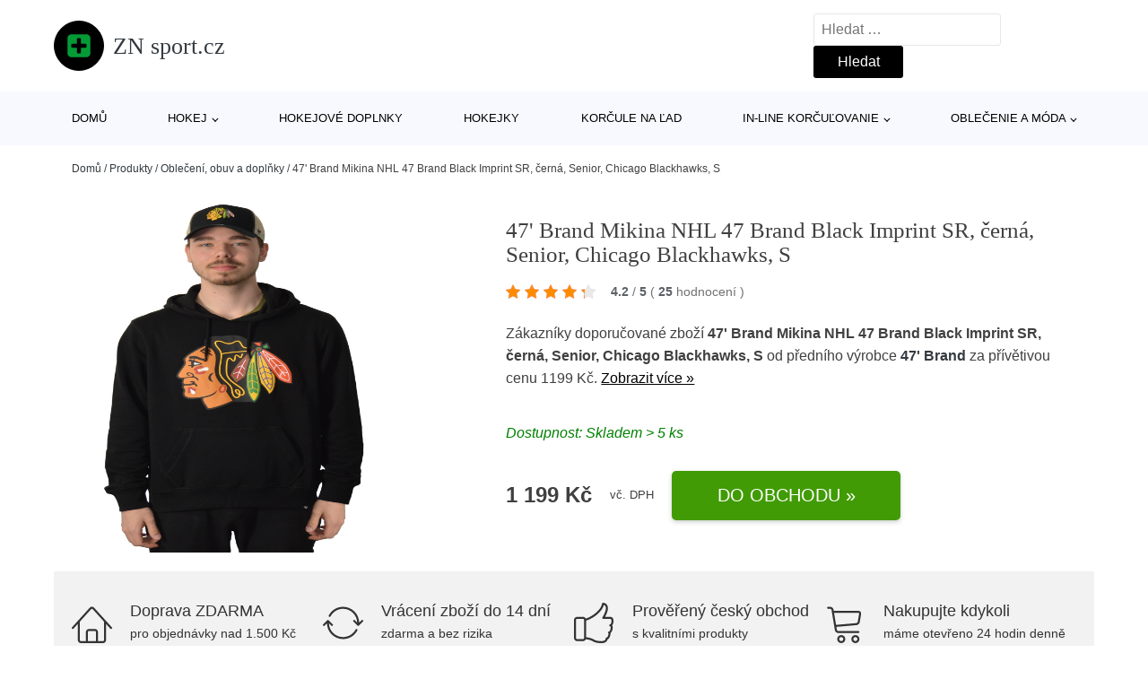

--- FILE ---
content_type: text/html; charset=UTF-8
request_url: https://www.znsport.cz/p/47-brand-mikina-nhl-47-brand-black-imprint-sr-cerna-senior-chicago-blackhawks-s/
body_size: 18218
content:
<!DOCTYPE html>
<html lang="cs" prefix="og: https://ogp.me/ns#" >
<head>
<meta charset="UTF-8">
<meta name="viewport" content="width=device-width, initial-scale=1.0">
<!-- WP_HEAD() START -->
<!-- Optimalizace pro vyhledávače podle Rank Math - https://rankmath.com/ -->
<title>47&#039; Brand Mikina NHL 47 Brand Black Imprint SR, černá, Senior, Chicago Blackhawks, S | ZN sport.cz</title>
<meta name="description" content="Prohlédněte si produkt 47&#039; Brand Mikina NHL 47 Brand Black Imprint SR, černá, Senior, Chicago Blackhawks, M od výrobce 47&#039; Brand za cenu 1199 Kč."/>
<meta name="robots" content="follow, index, max-snippet:-1, max-video-preview:-1, max-image-preview:large"/>
<link rel="canonical" href="https://www.znsport.cz/p/47-brand-mikina-nhl-47-brand-black-imprint-sr-cerna-senior-chicago-blackhawks-s/" />
<meta property="og:locale" content="cs_CZ" />
<meta property="og:type" content="article" />
<meta property="og:title" content="47&#039; Brand Mikina NHL 47 Brand Black Imprint SR, černá, Senior, Chicago Blackhawks, S | ZN sport.cz" />
<meta property="og:description" content="Prohlédněte si produkt 47&#039; Brand Mikina NHL 47 Brand Black Imprint SR, černá, Senior, Chicago Blackhawks, M od výrobce 47&#039; Brand za cenu 1199 Kč." />
<meta property="og:url" content="https://www.znsport.cz/p/47-brand-mikina-nhl-47-brand-black-imprint-sr-cerna-senior-chicago-blackhawks-s/" />
<meta property="og:site_name" content="ZN sport.cz" />
<meta property="og:updated_time" content="2026-01-28T16:08:08+01:00" />
<meta property="og:image" content="https://www.znsport.cz/wp-content/uploads/2025/10/PRODUCT1-666.jpg" />
<meta property="og:image:secure_url" content="https://www.znsport.cz/wp-content/uploads/2025/10/PRODUCT1-666.jpg" />
<meta property="og:image:width" content="1236" />
<meta property="og:image:height" content="2000" />
<meta property="og:image:alt" content="PRODUCT1}" />
<meta property="og:image:type" content="image/jpeg" />
<meta name="twitter:card" content="summary_large_image" />
<meta name="twitter:title" content="47&#039; Brand Mikina NHL 47 Brand Black Imprint SR, černá, Senior, Chicago Blackhawks, S | ZN sport.cz" />
<meta name="twitter:description" content="Prohlédněte si produkt 47&#039; Brand Mikina NHL 47 Brand Black Imprint SR, černá, Senior, Chicago Blackhawks, M od výrobce 47&#039; Brand za cenu 1199 Kč." />
<meta name="twitter:image" content="https://www.znsport.cz/wp-content/uploads/2025/10/PRODUCT1-666.jpg" />
<script type="application/ld+json" class="rank-math-schema">{"@context":"https://schema.org","@graph":[{"@type":"BreadcrumbList","@id":"https://www.znsport.cz/p/47-brand-mikina-nhl-47-brand-black-imprint-sr-cerna-senior-chicago-blackhawks-s/#breadcrumb","itemListElement":[{"@type":"ListItem","position":"1","item":{"@id":"https://www.znsport.cz","name":"Dom\u016f"}},{"@type":"ListItem","position":"2","item":{"@id":"https://www.znsport.cz/p/","name":"Produkty"}},{"@type":"ListItem","position":"3","item":{"@id":"https://www.znsport.cz/c/obleceni-obuv-a-doplnky/","name":"Oble\u010den\u00ed, obuv a dopl\u0148ky"}},{"@type":"ListItem","position":"4","item":{"@id":"https://www.znsport.cz/p/47-brand-mikina-nhl-47-brand-black-imprint-sr-cerna-senior-chicago-blackhawks-s/","name":"47' Brand Mikina NHL 47 Brand Black Imprint SR, \u010dern\u00e1, Senior, Chicago Blackhawks, S"}}]}]}</script>
<!-- /Rank Math WordPress SEO plugin -->
<link rel="alternate" title="oEmbed (JSON)" type="application/json+oembed" href="https://www.znsport.cz/wp-json/oembed/1.0/embed?url=https%3A%2F%2Fwww.znsport.cz%2Fp%2F47-brand-mikina-nhl-47-brand-black-imprint-sr-cerna-senior-chicago-blackhawks-s%2F" />
<link rel="alternate" title="oEmbed (XML)" type="text/xml+oembed" href="https://www.znsport.cz/wp-json/oembed/1.0/embed?url=https%3A%2F%2Fwww.znsport.cz%2Fp%2F47-brand-mikina-nhl-47-brand-black-imprint-sr-cerna-senior-chicago-blackhawks-s%2F&#038;format=xml" />
<style id='wp-img-auto-sizes-contain-inline-css' type='text/css'>
img:is([sizes=auto i],[sizes^="auto," i]){contain-intrinsic-size:3000px 1500px}
/*# sourceURL=wp-img-auto-sizes-contain-inline-css */
</style>
<style id='classic-theme-styles-inline-css' type='text/css'>
/*! This file is auto-generated */
.wp-block-button__link{color:#fff;background-color:#32373c;border-radius:9999px;box-shadow:none;text-decoration:none;padding:calc(.667em + 2px) calc(1.333em + 2px);font-size:1.125em}.wp-block-file__button{background:#32373c;color:#fff;text-decoration:none}
/*# sourceURL=/wp-includes/css/classic-themes.min.css */
</style>
<link rel='stylesheet' id='kk-star-ratings-css' href='//www.znsport.cz/wp-content/cache/wpfc-minified/6wascfky/6irmz.css' type='text/css' media='all' />
<style id='kk-star-ratings-inline-css' type='text/css'>
.kk-star-ratings .kksr-stars .kksr-star {
margin-right: 5px;
}
[dir="rtl"] .kk-star-ratings .kksr-stars .kksr-star {
margin-left: 5px;
margin-right: 0;
}
/*# sourceURL=kk-star-ratings-inline-css */
</style>
<link rel='stylesheet' id='oxygen-css' href='//www.znsport.cz/wp-content/cache/wpfc-minified/7wly2ark/6irmz.css' type='text/css' media='all' />
<script type="text/javascript" src="https://www.znsport.cz/wp-includes/js/jquery/jquery.min.js?ver=3.7.1" id="jquery-core-js"></script>
<script type="text/javascript" id="search-filter-plugin-build-js-extra">
/* <![CDATA[ */
var SF_LDATA = {"ajax_url":"https://www.znsport.cz/wp-admin/admin-ajax.php","home_url":"https://www.znsport.cz/","extensions":[]};
//# sourceURL=search-filter-plugin-build-js-extra
/* ]]> */
</script>
<script type="text/javascript" src="https://www.znsport.cz/wp-content/plugins/search-filter-pro/public/assets/js/search-filter-build.min.js?ver=2.5.21" id="search-filter-plugin-build-js"></script>
<link rel="https://api.w.org/" href="https://www.znsport.cz/wp-json/" /><link rel="alternate" title="JSON" type="application/json" href="https://www.znsport.cz/wp-json/wp/v2/products/207281" /><link rel="EditURI" type="application/rsd+xml" title="RSD" href="https://www.znsport.cz/xmlrpc.php?rsd" />
<meta name="generator" content="WordPress 6.9" />
<link rel='shortlink' href='https://www.znsport.cz/?p=207281' />
<script type="application/ld+json">{
"@context" : "https://schema.org",
"@type" : "Product",
"name" : "47' Brand Mikina NHL 47 Brand Black Imprint SR, čern&aacute;, Senior, Chicago Blackhawks, S",
"image" : "https://www.znsport.cz/wp-content/uploads/2025/10/PRODUCT1-666.jpg",
"description" : "Mikina NHL 47 Brand Black Imprint SR -&nbsp;fanou&scaron;kovsk&aacute; mikina klubů NHL s kapuc&iacute; a klokan&iacute; kapsou, je skvěl&yacute;m kouskem na&nbsp;sport&nbsp;i běžn&eacute; no&scaron;en&iacute;. &lt;p&gt;&lt;strong&gt;Mikina NHL 47 Brand Black Imprint SR&lt;/strong&gt; -&nbsp;fanou&scaron;kovsk&aacute; mikina klubů NHL s kapuc&iacute; a klokan&iacute; kapsou, je skvěl&yacute;m kouskem na&nbsp;sport&nbsp;i běžn&eacute; no&scaron;en&iacute;.&lt;/p&gt;
&lt;h3&gt;Popis:&lt;/h3&gt;
&lt;ul&gt;
&lt;li&gt;Velice kvalitn&iacute; a pohodln&aacute; mikina se stahovac&iacute; &scaron;ňůrkou v klasick&eacute; čern&eacute; barvě a logem.&lt;/li&gt;
&lt;li&gt;Je vyrobena z př&iacute;jemn&eacute;ho a kvalitn&iacute;ho materi&aacute;lu.&lt;/li&gt;
&lt;li&gt;D&iacute;ky propracovan&eacute;mu střihu je&nbsp;velmi pohodln&aacute; a neomezuje v pohybu, což ocen&iacute;te při sportu i běžn&eacute;m no&scaron;en&iacute;.&nbsp;&nbsp;&lt;/li&gt;
&lt;li&gt;Stylov&aacute; čern&aacute; mikina s dlouh&yacute;m ruk&aacute;vem a s motivem klubů NHLv předn&iacute; č&aacute;sti.&lt;/li&gt;
&lt;/ul&gt;
&lt;p&gt;&lt;strong&gt;Materi&aacute;l&lt;/strong&gt;: 100% bavlna&lt;/p&gt;
&lt;p&gt;&nbsp;&lt;/p&gt;
&lt;p&gt;&lt;a class=&quot;content-image&quot; href=&quot;https://hejduksport.blob.core.windows.net/imagehandler/hejduksport.blob.core.windows.net/hejduksport/ContentItems/4458_mikina-nhl-47-brand-black-imprint-sr/QY2xki/m_max__o/tabulka-velikosti-tricka-a-mikiny.jpeg&quot;&gt;&lt;img class=&quot; margin-top margin-left margin-right margin-bottom lazy-loading-img&quot; src=&quot;/Themes/Default/Images/lazy-loader.svg&quot; border=&quot;0&quot; alt=&quot;&quot; width=&quot;460&quot; data-original=&quot;https://hejduksport.blob.core.windows.net/hejduksport/ContentItems/4458_mikina-nhl-47-brand-black-imprint-sr/QY2xki/tabulka-velikosti-tricka-a-mikiny.JPG&quot; data-src=&quot;https://hejduksport.blob.core.windows.net/imagehandler/hejduksport.blob.core.windows.net/hejduksport/ContentItems/4458_mikina-nhl-47-brand-black-imprint-sr/QY2xki/m_max__w_460__h_2000__o/tabulka-velikosti-tricka-a-mikiny.jpeg&quot;&gt;&lt;/a&gt;&lt;/p&gt;
&lt;p&gt;Materi&aacute;l: 60% bavlna, 40% polyester.&lt;/p&gt;
&lt;p&gt;&nbsp;&lt;/p&gt;
&lt;p&gt;&nbsp;&lt;/p&gt;
&lt;p&gt;&nbsp;&lt;/p&gt;",
"ean": "",
"gtin8": "195000514388",
"sku": "195000514388",
"brand" : {
"@type" : "Brand",
"name" : "47' Brand"
},
"review": {
"@type": "Review",
"reviewRating": {
"@type": "Rating",
"ratingValue": "4.2",
"bestRating": "5"
},
"author": {
"@type": "Person",
"name": ""
}
},
"offers" : {
"@type" : "Offer",
"price" : "1199",
"priceCurrency": "CZK",
"url" : "https://www.znsport.cz/p/47-brand-mikina-nhl-47-brand-black-imprint-sr-cerna-senior-chicago-blackhawks-s/",
"itemCondition": "https://schema.org/NewCondition",
"availability": "https://schema.org/InStock"
},
"aggregateRating": {
"@type": "AggregateRating",
"ratingValue": "4.2",
"bestRating": "5",
"ratingCount": "25"
}
}</script><!-- Global site tag (gtag.js) - Google Analytics -->
<script async src="https://www.googletagmanager.com/gtag/js?id=G-VY25L8L6S8"></script>
<script>
window.dataLayer = window.dataLayer || [];
function gtag(){dataLayer.push(arguments);}
gtag('js', new Date());
gtag('config', 'G-VY25L8L6S8');
</script>
<link rel="icon" href="https://www.znsport.cz/wp-content/uploads/2021/10/favicon-150x150.png" sizes="32x32" />
<link rel="icon" href="https://www.znsport.cz/wp-content/uploads/2021/10/favicon.png" sizes="192x192" />
<link rel="apple-touch-icon" href="https://www.znsport.cz/wp-content/uploads/2021/10/favicon.png" />
<meta name="msapplication-TileImage" content="https://www.znsport.cz/wp-content/uploads/2021/10/favicon.png" />
<link rel='stylesheet' id='oxygen-cache-182422-css' href='//www.znsport.cz/wp-content/cache/wpfc-minified/kaf0e7lg/6irmz.css' type='text/css' media='all' />
<link rel='stylesheet' id='oxygen-cache-182421-css' href='//www.znsport.cz/wp-content/cache/wpfc-minified/du9njtwo/6irmz.css' type='text/css' media='all' />
<link rel='stylesheet' id='oxygen-universal-styles-css' href='//www.znsport.cz/wp-content/cache/wpfc-minified/ln7yxydr/6irmz.css' type='text/css' media='all' />
<!-- END OF WP_HEAD() -->
<style id='global-styles-inline-css' type='text/css'>
:root{--wp--preset--aspect-ratio--square: 1;--wp--preset--aspect-ratio--4-3: 4/3;--wp--preset--aspect-ratio--3-4: 3/4;--wp--preset--aspect-ratio--3-2: 3/2;--wp--preset--aspect-ratio--2-3: 2/3;--wp--preset--aspect-ratio--16-9: 16/9;--wp--preset--aspect-ratio--9-16: 9/16;--wp--preset--color--black: #000000;--wp--preset--color--cyan-bluish-gray: #abb8c3;--wp--preset--color--white: #ffffff;--wp--preset--color--pale-pink: #f78da7;--wp--preset--color--vivid-red: #cf2e2e;--wp--preset--color--luminous-vivid-orange: #ff6900;--wp--preset--color--luminous-vivid-amber: #fcb900;--wp--preset--color--light-green-cyan: #7bdcb5;--wp--preset--color--vivid-green-cyan: #00d084;--wp--preset--color--pale-cyan-blue: #8ed1fc;--wp--preset--color--vivid-cyan-blue: #0693e3;--wp--preset--color--vivid-purple: #9b51e0;--wp--preset--gradient--vivid-cyan-blue-to-vivid-purple: linear-gradient(135deg,rgb(6,147,227) 0%,rgb(155,81,224) 100%);--wp--preset--gradient--light-green-cyan-to-vivid-green-cyan: linear-gradient(135deg,rgb(122,220,180) 0%,rgb(0,208,130) 100%);--wp--preset--gradient--luminous-vivid-amber-to-luminous-vivid-orange: linear-gradient(135deg,rgb(252,185,0) 0%,rgb(255,105,0) 100%);--wp--preset--gradient--luminous-vivid-orange-to-vivid-red: linear-gradient(135deg,rgb(255,105,0) 0%,rgb(207,46,46) 100%);--wp--preset--gradient--very-light-gray-to-cyan-bluish-gray: linear-gradient(135deg,rgb(238,238,238) 0%,rgb(169,184,195) 100%);--wp--preset--gradient--cool-to-warm-spectrum: linear-gradient(135deg,rgb(74,234,220) 0%,rgb(151,120,209) 20%,rgb(207,42,186) 40%,rgb(238,44,130) 60%,rgb(251,105,98) 80%,rgb(254,248,76) 100%);--wp--preset--gradient--blush-light-purple: linear-gradient(135deg,rgb(255,206,236) 0%,rgb(152,150,240) 100%);--wp--preset--gradient--blush-bordeaux: linear-gradient(135deg,rgb(254,205,165) 0%,rgb(254,45,45) 50%,rgb(107,0,62) 100%);--wp--preset--gradient--luminous-dusk: linear-gradient(135deg,rgb(255,203,112) 0%,rgb(199,81,192) 50%,rgb(65,88,208) 100%);--wp--preset--gradient--pale-ocean: linear-gradient(135deg,rgb(255,245,203) 0%,rgb(182,227,212) 50%,rgb(51,167,181) 100%);--wp--preset--gradient--electric-grass: linear-gradient(135deg,rgb(202,248,128) 0%,rgb(113,206,126) 100%);--wp--preset--gradient--midnight: linear-gradient(135deg,rgb(2,3,129) 0%,rgb(40,116,252) 100%);--wp--preset--font-size--small: 13px;--wp--preset--font-size--medium: 20px;--wp--preset--font-size--large: 36px;--wp--preset--font-size--x-large: 42px;--wp--preset--spacing--20: 0.44rem;--wp--preset--spacing--30: 0.67rem;--wp--preset--spacing--40: 1rem;--wp--preset--spacing--50: 1.5rem;--wp--preset--spacing--60: 2.25rem;--wp--preset--spacing--70: 3.38rem;--wp--preset--spacing--80: 5.06rem;--wp--preset--shadow--natural: 6px 6px 9px rgba(0, 0, 0, 0.2);--wp--preset--shadow--deep: 12px 12px 50px rgba(0, 0, 0, 0.4);--wp--preset--shadow--sharp: 6px 6px 0px rgba(0, 0, 0, 0.2);--wp--preset--shadow--outlined: 6px 6px 0px -3px rgb(255, 255, 255), 6px 6px rgb(0, 0, 0);--wp--preset--shadow--crisp: 6px 6px 0px rgb(0, 0, 0);}:where(.is-layout-flex){gap: 0.5em;}:where(.is-layout-grid){gap: 0.5em;}body .is-layout-flex{display: flex;}.is-layout-flex{flex-wrap: wrap;align-items: center;}.is-layout-flex > :is(*, div){margin: 0;}body .is-layout-grid{display: grid;}.is-layout-grid > :is(*, div){margin: 0;}:where(.wp-block-columns.is-layout-flex){gap: 2em;}:where(.wp-block-columns.is-layout-grid){gap: 2em;}:where(.wp-block-post-template.is-layout-flex){gap: 1.25em;}:where(.wp-block-post-template.is-layout-grid){gap: 1.25em;}.has-black-color{color: var(--wp--preset--color--black) !important;}.has-cyan-bluish-gray-color{color: var(--wp--preset--color--cyan-bluish-gray) !important;}.has-white-color{color: var(--wp--preset--color--white) !important;}.has-pale-pink-color{color: var(--wp--preset--color--pale-pink) !important;}.has-vivid-red-color{color: var(--wp--preset--color--vivid-red) !important;}.has-luminous-vivid-orange-color{color: var(--wp--preset--color--luminous-vivid-orange) !important;}.has-luminous-vivid-amber-color{color: var(--wp--preset--color--luminous-vivid-amber) !important;}.has-light-green-cyan-color{color: var(--wp--preset--color--light-green-cyan) !important;}.has-vivid-green-cyan-color{color: var(--wp--preset--color--vivid-green-cyan) !important;}.has-pale-cyan-blue-color{color: var(--wp--preset--color--pale-cyan-blue) !important;}.has-vivid-cyan-blue-color{color: var(--wp--preset--color--vivid-cyan-blue) !important;}.has-vivid-purple-color{color: var(--wp--preset--color--vivid-purple) !important;}.has-black-background-color{background-color: var(--wp--preset--color--black) !important;}.has-cyan-bluish-gray-background-color{background-color: var(--wp--preset--color--cyan-bluish-gray) !important;}.has-white-background-color{background-color: var(--wp--preset--color--white) !important;}.has-pale-pink-background-color{background-color: var(--wp--preset--color--pale-pink) !important;}.has-vivid-red-background-color{background-color: var(--wp--preset--color--vivid-red) !important;}.has-luminous-vivid-orange-background-color{background-color: var(--wp--preset--color--luminous-vivid-orange) !important;}.has-luminous-vivid-amber-background-color{background-color: var(--wp--preset--color--luminous-vivid-amber) !important;}.has-light-green-cyan-background-color{background-color: var(--wp--preset--color--light-green-cyan) !important;}.has-vivid-green-cyan-background-color{background-color: var(--wp--preset--color--vivid-green-cyan) !important;}.has-pale-cyan-blue-background-color{background-color: var(--wp--preset--color--pale-cyan-blue) !important;}.has-vivid-cyan-blue-background-color{background-color: var(--wp--preset--color--vivid-cyan-blue) !important;}.has-vivid-purple-background-color{background-color: var(--wp--preset--color--vivid-purple) !important;}.has-black-border-color{border-color: var(--wp--preset--color--black) !important;}.has-cyan-bluish-gray-border-color{border-color: var(--wp--preset--color--cyan-bluish-gray) !important;}.has-white-border-color{border-color: var(--wp--preset--color--white) !important;}.has-pale-pink-border-color{border-color: var(--wp--preset--color--pale-pink) !important;}.has-vivid-red-border-color{border-color: var(--wp--preset--color--vivid-red) !important;}.has-luminous-vivid-orange-border-color{border-color: var(--wp--preset--color--luminous-vivid-orange) !important;}.has-luminous-vivid-amber-border-color{border-color: var(--wp--preset--color--luminous-vivid-amber) !important;}.has-light-green-cyan-border-color{border-color: var(--wp--preset--color--light-green-cyan) !important;}.has-vivid-green-cyan-border-color{border-color: var(--wp--preset--color--vivid-green-cyan) !important;}.has-pale-cyan-blue-border-color{border-color: var(--wp--preset--color--pale-cyan-blue) !important;}.has-vivid-cyan-blue-border-color{border-color: var(--wp--preset--color--vivid-cyan-blue) !important;}.has-vivid-purple-border-color{border-color: var(--wp--preset--color--vivid-purple) !important;}.has-vivid-cyan-blue-to-vivid-purple-gradient-background{background: var(--wp--preset--gradient--vivid-cyan-blue-to-vivid-purple) !important;}.has-light-green-cyan-to-vivid-green-cyan-gradient-background{background: var(--wp--preset--gradient--light-green-cyan-to-vivid-green-cyan) !important;}.has-luminous-vivid-amber-to-luminous-vivid-orange-gradient-background{background: var(--wp--preset--gradient--luminous-vivid-amber-to-luminous-vivid-orange) !important;}.has-luminous-vivid-orange-to-vivid-red-gradient-background{background: var(--wp--preset--gradient--luminous-vivid-orange-to-vivid-red) !important;}.has-very-light-gray-to-cyan-bluish-gray-gradient-background{background: var(--wp--preset--gradient--very-light-gray-to-cyan-bluish-gray) !important;}.has-cool-to-warm-spectrum-gradient-background{background: var(--wp--preset--gradient--cool-to-warm-spectrum) !important;}.has-blush-light-purple-gradient-background{background: var(--wp--preset--gradient--blush-light-purple) !important;}.has-blush-bordeaux-gradient-background{background: var(--wp--preset--gradient--blush-bordeaux) !important;}.has-luminous-dusk-gradient-background{background: var(--wp--preset--gradient--luminous-dusk) !important;}.has-pale-ocean-gradient-background{background: var(--wp--preset--gradient--pale-ocean) !important;}.has-electric-grass-gradient-background{background: var(--wp--preset--gradient--electric-grass) !important;}.has-midnight-gradient-background{background: var(--wp--preset--gradient--midnight) !important;}.has-small-font-size{font-size: var(--wp--preset--font-size--small) !important;}.has-medium-font-size{font-size: var(--wp--preset--font-size--medium) !important;}.has-large-font-size{font-size: var(--wp--preset--font-size--large) !important;}.has-x-large-font-size{font-size: var(--wp--preset--font-size--x-large) !important;}
/*# sourceURL=global-styles-inline-css */
</style>
</head>
<body class="wp-singular products-template-default single single-products postid-207281 wp-theme-oxygen-is-not-a-theme  wp-embed-responsive oxygen-body" >
<header id="_header-1-25" class="oxy-header-wrapper oxy-overlay-header oxy-header" ><div id="logo-header-row" class="oxy-header-row" ><div class="oxy-header-container"><div id="_header_left-3-25" class="oxy-header-left" ><a id="link-78-25" class="ct-link" href="/" target="_self"  ><div id="fancy_icon-86-25" class="ct-fancy-icon" ><svg id="svg-fancy_icon-86-25"><use xlink:href="#FontAwesomeicon-plus-square"></use></svg></div><span id="shortcode-79-25" class="ct-shortcode logo-top" >ZN sport.cz</span></a></div><div id="_header_center-4-25" class="oxy-header-center" ></div><div id="_header_right-5-25" class="oxy-header-right" >
<div id="_search_form-17-25" class="oxy-search-form" >
<form role="search" method="get" class="search-form" action="https://www.znsport.cz/">
<label>
<span class="screen-reader-text">Vyhledávání</span>
<input type="search" class="search-field" placeholder="Hledat &hellip;" value="" name="s" />
</label>
<input type="submit" class="search-submit" value="Hledat" />
</form>                </div>
<nav id="_nav_menu-53-25" class="oxy-nav-menu oxy-nav-menu-dropdowns oxy-nav-menu-dropdown-arrow" ><div class='oxy-menu-toggle'><div class='oxy-nav-menu-hamburger-wrap'><div class='oxy-nav-menu-hamburger'><div class='oxy-nav-menu-hamburger-line'></div><div class='oxy-nav-menu-hamburger-line'></div><div class='oxy-nav-menu-hamburger-line'></div></div></div></div><div class="menu-hlavni-menu-container"><ul id="menu-hlavni-menu" class="oxy-nav-menu-list"><li id="menu-item-187536" class="menu-item menu-item-type-custom menu-item-object-custom menu-item-187536"><a href="/">Domů</a></li>
<li id="menu-item-187537" class="menu-item menu-item-type-taxonomy menu-item-object-product_category menu-item-has-children menu-item-187537"><a href="https://www.znsport.cz/c/hokej/">Hokej</a>
<ul class="sub-menu">
<li id="menu-item-187543" class="menu-item menu-item-type-taxonomy menu-item-object-product_category menu-item-187543"><a href="https://www.znsport.cz/c/hokejove-nohavice/">Hokejové nohavice</a></li>
<li id="menu-item-187544" class="menu-item menu-item-type-taxonomy menu-item-object-product_category menu-item-187544"><a href="https://www.znsport.cz/c/hokejove-rukavice/">Hokejové rukavice</a></li>
<li id="menu-item-187545" class="menu-item menu-item-type-taxonomy menu-item-object-product_category menu-item-187545"><a href="https://www.znsport.cz/c/hokejove-prilby/">Hokejové prilby</a></li>
<li id="menu-item-187553" class="menu-item menu-item-type-taxonomy menu-item-object-product_category menu-item-187553"><a href="https://www.znsport.cz/c/hokejove-chranice-ramien/">Hokejové chrániče ramien</a></li>
<li id="menu-item-187554" class="menu-item menu-item-type-taxonomy menu-item-object-product_category menu-item-187554"><a href="https://www.znsport.cz/c/hokejove-tasky/">Hokejové tašky</a></li>
<li id="menu-item-187555" class="menu-item menu-item-type-taxonomy menu-item-object-product_category menu-item-187555"><a href="https://www.znsport.cz/c/lapacky-a-vyrazacky/">Lapačky a vyrážačky</a></li>
<li id="menu-item-187556" class="menu-item menu-item-type-taxonomy menu-item-object-product_category menu-item-187556"><a href="https://www.znsport.cz/c/hokejove-chranice-laktov/">Hokejové chrániče lakťov</a></li>
<li id="menu-item-187557" class="menu-item menu-item-type-taxonomy menu-item-object-product_category menu-item-187557"><a href="https://www.znsport.cz/c/hokejove-chranice-pistal/">Hokejové chrániče píšťal</a></li>
<li id="menu-item-187558" class="menu-item menu-item-type-taxonomy menu-item-object-product_category menu-item-187558"><a href="https://www.znsport.cz/c/brankarske-betony/">Brankárske betóny</a></li>
<li id="menu-item-187559" class="menu-item menu-item-type-taxonomy menu-item-object-product_category menu-item-187559"><a href="https://www.znsport.cz/c/brankarske-vesty/">Brankárske vesty</a></li>
<li id="menu-item-187560" class="menu-item menu-item-type-taxonomy menu-item-object-product_category menu-item-187560"><a href="https://www.znsport.cz/c/hokejove-dresy/">Hokejové dresy</a></li>
</ul>
</li>
<li id="menu-item-187538" class="menu-item menu-item-type-taxonomy menu-item-object-product_category menu-item-187538"><a href="https://www.znsport.cz/c/hokejove-doplnky/">Hokejové doplnky</a></li>
<li id="menu-item-187539" class="menu-item menu-item-type-taxonomy menu-item-object-product_category menu-item-187539"><a href="https://www.znsport.cz/c/hokejky/">Hokejky</a></li>
<li id="menu-item-187540" class="menu-item menu-item-type-taxonomy menu-item-object-product_category menu-item-187540"><a href="https://www.znsport.cz/c/korcule-na-lad/">Korčule na ľad</a></li>
<li id="menu-item-187541" class="menu-item menu-item-type-taxonomy menu-item-object-product_category menu-item-has-children menu-item-187541"><a href="https://www.znsport.cz/c/in-line-korculovanie/">In-line korčuľovanie</a>
<ul class="sub-menu">
<li id="menu-item-187546" class="menu-item menu-item-type-taxonomy menu-item-object-product_category menu-item-187546"><a href="https://www.znsport.cz/c/kolieskove-korcule/">Kolieskové korčule</a></li>
<li id="menu-item-187547" class="menu-item menu-item-type-taxonomy menu-item-object-product_category menu-item-187547"><a href="https://www.znsport.cz/c/kolieska-pre-in-line/">Kolieska pre in-line</a></li>
<li id="menu-item-187550" class="menu-item menu-item-type-taxonomy menu-item-object-product_category menu-item-187550"><a href="https://www.znsport.cz/c/chranice-na-in-line/">Chrániče na in-line</a></li>
<li id="menu-item-187551" class="menu-item menu-item-type-taxonomy menu-item-object-product_category menu-item-187551"><a href="https://www.znsport.cz/c/helmy-a-prilby-na-in-line/">Helmy a prilby na in-line</a></li>
<li id="menu-item-187552" class="menu-item menu-item-type-taxonomy menu-item-object-product_category menu-item-187552"><a href="https://www.znsport.cz/c/in-line-loziska/">In-line ložiská</a></li>
</ul>
</li>
<li id="menu-item-187542" class="menu-item menu-item-type-taxonomy menu-item-object-product_category menu-item-has-children menu-item-187542"><a href="https://www.znsport.cz/c/oblecenie-a-moda/">Oblečenie a móda</a>
<ul class="sub-menu">
<li id="menu-item-187548" class="menu-item menu-item-type-taxonomy menu-item-object-product_category menu-item-187548"><a href="https://www.znsport.cz/c/panske-oblecenie/">Pánske oblečenie</a></li>
<li id="menu-item-187549" class="menu-item menu-item-type-taxonomy menu-item-object-product_category menu-item-187549"><a href="https://www.znsport.cz/c/modne-doplnky/">Módne doplnky</a></li>
</ul>
</li>
</ul></div></nav></div></div></div><div id="nav-header-row" class="oxy-header-row" ><div class="oxy-header-container"><div id="_header_left-12-25" class="oxy-header-left" ></div><div id="_header_center-13-25" class="oxy-header-center" ><nav id="_nav_menu-15-25" class="oxy-nav-menu oxy-nav-menu-dropdowns oxy-nav-menu-dropdown-arrow" ><div class='oxy-menu-toggle'><div class='oxy-nav-menu-hamburger-wrap'><div class='oxy-nav-menu-hamburger'><div class='oxy-nav-menu-hamburger-line'></div><div class='oxy-nav-menu-hamburger-line'></div><div class='oxy-nav-menu-hamburger-line'></div></div></div></div><div class="menu-hlavni-menu-container"><ul id="menu-hlavni-menu-1" class="oxy-nav-menu-list"><li class="menu-item menu-item-type-custom menu-item-object-custom menu-item-187536"><a href="/">Domů</a></li>
<li class="menu-item menu-item-type-taxonomy menu-item-object-product_category menu-item-has-children menu-item-187537"><a href="https://www.znsport.cz/c/hokej/">Hokej</a>
<ul class="sub-menu">
<li class="menu-item menu-item-type-taxonomy menu-item-object-product_category menu-item-187543"><a href="https://www.znsport.cz/c/hokejove-nohavice/">Hokejové nohavice</a></li>
<li class="menu-item menu-item-type-taxonomy menu-item-object-product_category menu-item-187544"><a href="https://www.znsport.cz/c/hokejove-rukavice/">Hokejové rukavice</a></li>
<li class="menu-item menu-item-type-taxonomy menu-item-object-product_category menu-item-187545"><a href="https://www.znsport.cz/c/hokejove-prilby/">Hokejové prilby</a></li>
<li class="menu-item menu-item-type-taxonomy menu-item-object-product_category menu-item-187553"><a href="https://www.znsport.cz/c/hokejove-chranice-ramien/">Hokejové chrániče ramien</a></li>
<li class="menu-item menu-item-type-taxonomy menu-item-object-product_category menu-item-187554"><a href="https://www.znsport.cz/c/hokejove-tasky/">Hokejové tašky</a></li>
<li class="menu-item menu-item-type-taxonomy menu-item-object-product_category menu-item-187555"><a href="https://www.znsport.cz/c/lapacky-a-vyrazacky/">Lapačky a vyrážačky</a></li>
<li class="menu-item menu-item-type-taxonomy menu-item-object-product_category menu-item-187556"><a href="https://www.znsport.cz/c/hokejove-chranice-laktov/">Hokejové chrániče lakťov</a></li>
<li class="menu-item menu-item-type-taxonomy menu-item-object-product_category menu-item-187557"><a href="https://www.znsport.cz/c/hokejove-chranice-pistal/">Hokejové chrániče píšťal</a></li>
<li class="menu-item menu-item-type-taxonomy menu-item-object-product_category menu-item-187558"><a href="https://www.znsport.cz/c/brankarske-betony/">Brankárske betóny</a></li>
<li class="menu-item menu-item-type-taxonomy menu-item-object-product_category menu-item-187559"><a href="https://www.znsport.cz/c/brankarske-vesty/">Brankárske vesty</a></li>
<li class="menu-item menu-item-type-taxonomy menu-item-object-product_category menu-item-187560"><a href="https://www.znsport.cz/c/hokejove-dresy/">Hokejové dresy</a></li>
</ul>
</li>
<li class="menu-item menu-item-type-taxonomy menu-item-object-product_category menu-item-187538"><a href="https://www.znsport.cz/c/hokejove-doplnky/">Hokejové doplnky</a></li>
<li class="menu-item menu-item-type-taxonomy menu-item-object-product_category menu-item-187539"><a href="https://www.znsport.cz/c/hokejky/">Hokejky</a></li>
<li class="menu-item menu-item-type-taxonomy menu-item-object-product_category menu-item-187540"><a href="https://www.znsport.cz/c/korcule-na-lad/">Korčule na ľad</a></li>
<li class="menu-item menu-item-type-taxonomy menu-item-object-product_category menu-item-has-children menu-item-187541"><a href="https://www.znsport.cz/c/in-line-korculovanie/">In-line korčuľovanie</a>
<ul class="sub-menu">
<li class="menu-item menu-item-type-taxonomy menu-item-object-product_category menu-item-187546"><a href="https://www.znsport.cz/c/kolieskove-korcule/">Kolieskové korčule</a></li>
<li class="menu-item menu-item-type-taxonomy menu-item-object-product_category menu-item-187547"><a href="https://www.znsport.cz/c/kolieska-pre-in-line/">Kolieska pre in-line</a></li>
<li class="menu-item menu-item-type-taxonomy menu-item-object-product_category menu-item-187550"><a href="https://www.znsport.cz/c/chranice-na-in-line/">Chrániče na in-line</a></li>
<li class="menu-item menu-item-type-taxonomy menu-item-object-product_category menu-item-187551"><a href="https://www.znsport.cz/c/helmy-a-prilby-na-in-line/">Helmy a prilby na in-line</a></li>
<li class="menu-item menu-item-type-taxonomy menu-item-object-product_category menu-item-187552"><a href="https://www.znsport.cz/c/in-line-loziska/">In-line ložiská</a></li>
</ul>
</li>
<li class="menu-item menu-item-type-taxonomy menu-item-object-product_category menu-item-has-children menu-item-187542"><a href="https://www.znsport.cz/c/oblecenie-a-moda/">Oblečenie a móda</a>
<ul class="sub-menu">
<li class="menu-item menu-item-type-taxonomy menu-item-object-product_category menu-item-187548"><a href="https://www.znsport.cz/c/panske-oblecenie/">Pánske oblečenie</a></li>
<li class="menu-item menu-item-type-taxonomy menu-item-object-product_category menu-item-187549"><a href="https://www.znsport.cz/c/modne-doplnky/">Módne doplnky</a></li>
</ul>
</li>
</ul></div></nav></div><div id="_header_right-14-25" class="oxy-header-right" ></div></div></div></header>
<div id="section-62-25" class=" ct-section breadcrumb-container" ><div class="ct-section-inner-wrap"><div id="code_block-66-25" class="ct-code-block breadcrumb-code" ><nav aria-label="breadcrumbs" class="rank-math-breadcrumb"><p><a href="https://www.znsport.cz">Domů</a><span class="separator"> / </span><a href="https://www.znsport.cz/p/">Produkty</a><span class="separator"> / </span><a href="https://www.znsport.cz/c/obleceni-obuv-a-doplnky/">Oblečení, obuv a doplňky</a><span class="separator"> / </span><span class="last">47&#039; Brand Mikina NHL 47 Brand Black Imprint SR, černá, Senior, Chicago Blackhawks, S</span></p></nav></div></div></div><section id="section-2-145" class=" ct-section" ><div class="ct-section-inner-wrap"><div id="new_columns-4-145" class="ct-new-columns product-hero-column-container" ><div id="div_block-5-145" class="ct-div-block" ><a id="link-1642-145" class="ct-link" href="http://hejduksport.cz/cs/produkt/mikina-nhl-47-brand-black-imprint-sr?sid=17823&#038;utm_source=am&#038;a_aid=6037b95e1af16&#038;a_bid=1a4bcb72&#038;data1=znsport" target="_self" rel="nofollow noopener" ><img  id="image-7-145" alt="PRODUCT1}" src="https://www.znsport.cz/wp-content/uploads/2025/10/PRODUCT1-666.jpg" class="ct-image"/></a></div><div id="div_block-6-145" class="ct-div-block" ><h1 id="headline-12-145" class="ct-headline product-info-title"><span id="span-13-145" class="ct-span" >47' Brand Mikina NHL 47 Brand Black Imprint SR, černá, Senior, Chicago Blackhawks, S</span></h1><div id="div_block-1019-145" class="ct-div-block price-container" ><a id="link-2781-145" class="ct-link" href="http://hejduksport.cz/cs/produkt/mikina-nhl-47-brand-black-imprint-sr?sid=17823&#038;utm_source=am&#038;a_aid=6037b95e1af16&#038;a_bid=1a4bcb72&#038;data1=znsport" target="_self" rel="nofollow" ><div id="code_block-768-145" class="ct-code-block custom-star-rating" ><div style="display: none;"
class="kk-star-ratings   "
data-id="207281"
data-slug="">
<div class="kksr-stars">
<div class="kksr-stars-inactive">
<div class="kksr-star" data-star="1">
<div class="kksr-icon" style="width: 16px; height: 16px;"></div>
</div>
<div class="kksr-star" data-star="2">
<div class="kksr-icon" style="width: 16px; height: 16px;"></div>
</div>
<div class="kksr-star" data-star="3">
<div class="kksr-icon" style="width: 16px; height: 16px;"></div>
</div>
<div class="kksr-star" data-star="4">
<div class="kksr-icon" style="width: 16px; height: 16px;"></div>
</div>
<div class="kksr-star" data-star="5">
<div class="kksr-icon" style="width: 16px; height: 16px;"></div>
</div>
</div>
<div class="kksr-stars-active" style="width: 87.2px;">
<div class="kksr-star">
<div class="kksr-icon" style="width: 16px; height: 16px;"></div>
</div>
<div class="kksr-star">
<div class="kksr-icon" style="width: 16px; height: 16px;"></div>
</div>
<div class="kksr-star">
<div class="kksr-icon" style="width: 16px; height: 16px;"></div>
</div>
<div class="kksr-star">
<div class="kksr-icon" style="width: 16px; height: 16px;"></div>
</div>
<div class="kksr-star">
<div class="kksr-icon" style="width: 16px; height: 16px;"></div>
</div>
</div>
</div>
<div class="kksr-legend">
<strong class="kksr-score">4.2</strong>
<span class="kksr-muted">/</span>
<strong>5</strong>
<span class="kksr-muted">(</span>
<strong class="kksr-count">25</strong>
<span class="kksr-muted">
hodnocení        </span>
<span class="kksr-muted">)</span>
</div>
</div>
</div></a></div><div id="text_block-2513-145" class="ct-text-block" ><span id="span-2514-105073" class="ct-span" ><p>Zákazníky doporučované zboží <strong>47' Brand Mikina NHL 47 Brand Black Imprint SR, černá, Senior, Chicago Blackhawks, S</strong> od předního výrobce <strong><a href="https://www.znsport.cz/v/47-brand/" rel="tag">47' Brand</a></strong> za přívětivou cenu 1199 Kč. <a href="http://hejduksport.cz/cs/produkt/mikina-nhl-47-brand-black-imprint-sr?sid=17823&amp;utm_source=am&amp;a_aid=6037b95e1af16&amp;a_bid=1a4bcb72&amp;data1=znsport" class="popis-produktu">Zobrazit více »</a>
</p>
</span></div><div id="div_block-3341-145" class="ct-div-block" ><div id="code_block-6358-182421" class="ct-code-block" >Dostupnost: Skladem > 5 ks</div></div><div id="div_block-6199-105073" class="ct-div-block price-container" ><div id="div_block-6355-105073" class="ct-div-block" ><div id="text_block-6200-105073" class="ct-text-block product-info-price" ><span id="span-6201-105073" class="ct-span" >1&nbsp;199&nbsp;Kč</span></div><div id="code_block-6202-105073" class="ct-code-block" ><div class="dph">vč. DPH</div></div></div><a id="link-1774-145" class="ct-link new-button" href="http://hejduksport.cz/cs/produkt/mikina-nhl-47-brand-black-imprint-sr?sid=17823&#038;utm_source=am&#038;a_aid=6037b95e1af16&#038;a_bid=1a4bcb72&#038;data1=znsport" target="_self" rel="nofollow noopener" ><div id="div_block-1778-145" class="ct-div-block " ><div id="shortcode-1868-145" class="ct-shortcode" >Do obchodu »</div></div></a></div></div></div></div></section><section id="section-3658-145" class=" ct-section" ><div class="ct-section-inner-wrap"><div id="div_block-5479-145" class="ct-div-block" ><div id="nestable_shortcode-5190-145" class="ct-nestable-shortcode" ><div class="benefity"><div class="row">
<div class="col-lg-3">
<div id="fancy_icon-5493-145" class="ct-fancy-icon">
<svg id="svg-fancy_icon-5493-145">
<use xlink:href="#Lineariconsicon-home">
<svg id="Lineariconsicon-home" viewBox="0 0 20 20"><title>home</title><path class="path1" d="M19.871 12.165l-8.829-9.758c-0.274-0.303-0.644-0.47-1.042-0.47-0 0 0 0 0 0-0.397 0-0.767 0.167-1.042 0.47l-8.829 9.758c-0.185 0.205-0.169 0.521 0.035 0.706 0.096 0.087 0.216 0.129 0.335 0.129 0.136 0 0.272-0.055 0.371-0.165l2.129-2.353v8.018c0 0.827 0.673 1.5 1.5 1.5h11c0.827 0 1.5-0.673 1.5-1.5v-8.018l2.129 2.353c0.185 0.205 0.501 0.221 0.706 0.035s0.221-0.501 0.035-0.706zM12 19h-4v-4.5c0-0.276 0.224-0.5 0.5-0.5h3c0.276 0 0.5 0.224 0.5 0.5v4.5zM16 18.5c0 0.276-0.224 0.5-0.5 0.5h-2.5v-4.5c0-0.827-0.673-1.5-1.5-1.5h-3c-0.827 0-1.5 0.673-1.5 1.5v4.5h-2.5c-0.276 0-0.5-0.224-0.5-0.5v-9.123l5.7-6.3c0.082-0.091 0.189-0.141 0.3-0.141s0.218 0.050 0.3 0.141l5.7 6.3v9.123z"></path></svg></use></svg>
</div>
<div class="text-vyhod">
<span>Doprava ZDARMA</span>
<p>pro objednávky nad 1.500 Kč</p>
</div>
</div>
<div class="col-lg-3"><div id="fancy_icon-5493-145" class="ct-fancy-icon">
<svg id="svg-fancy_icon-5493-145">
<use xlink:href="#Lineariconsicon-sync">
<svg id="Lineariconsicon-sync" viewBox="0 0 20 20"><title>sync</title><path class="path1" d="M19.854 8.646c-0.195-0.195-0.512-0.195-0.707 0l-1.149 1.149c-0.051-2.060-0.878-3.99-2.341-5.452-1.511-1.511-3.52-2.343-5.657-2.343-2.974 0-5.686 1.635-7.077 4.266-0.129 0.244-0.036 0.547 0.208 0.676s0.547 0.036 0.676-0.208c1.217-2.303 3.59-3.734 6.193-3.734 3.789 0 6.885 3.027 6.997 6.789l-1.143-1.143c-0.195-0.195-0.512-0.195-0.707 0s-0.195 0.512 0 0.707l2 2c0.098 0.098 0.226 0.146 0.354 0.146s0.256-0.049 0.354-0.146l2-2c0.195-0.195 0.195-0.512 0-0.707z"></path><path class="path2" d="M16.869 13.058c-0.244-0.129-0.547-0.036-0.676 0.208-1.217 2.303-3.59 3.734-6.193 3.734-3.789 0-6.885-3.027-6.997-6.789l1.143 1.143c0.098 0.098 0.226 0.146 0.354 0.146s0.256-0.049 0.354-0.146c0.195-0.195 0.195-0.512 0-0.707l-2-2c-0.195-0.195-0.512-0.195-0.707 0l-2 2c-0.195 0.195-0.195 0.512 0 0.707s0.512 0.195 0.707 0l1.149-1.149c0.051 2.060 0.878 3.99 2.341 5.452 1.511 1.511 3.52 2.343 5.657 2.343 2.974 0 5.686-1.635 7.077-4.266 0.129-0.244 0.036-0.547-0.208-0.676z"></path></svg></use></svg>
</div>
<div class="text-vyhod">
<span>Vrácení zboží do 14 dní</span>
<p>zdarma a bez rizika</p>
</div>
</div>
<div class="col-lg-3"><div id="fancy_icon-5493-145" class="ct-fancy-icon">
<svg id="svg-fancy_icon-5493-145">
<use xlink:href="#Lineariconsicon-thumbs-up">
<svg id="Lineariconsicon-thumbs-up" viewBox="0 0 20 20"><title>thumbs-up</title><path class="path1" d="M18.916 11.208c0.443-0.511 0.695-1.355 0.695-2.159 0-0.531-0.115-0.996-0.333-1.345-0.284-0.454-0.738-0.704-1.278-0.704h-2.618c1.425-2.591 1.785-4.543 1.070-5.807-0.499-0.881-1.413-1.193-2.045-1.193-0.25 0-0.462 0.185-0.495 0.433-0.179 1.319-1.188 2.893-2.768 4.318-1.514 1.365-3.374 2.456-5.286 3.11-0.241-0.508-0.758-0.86-1.356-0.86h-3c-0.827 0-1.5 0.673-1.5 1.5v9c0 0.827 0.673 1.5 1.5 1.5h3c0.634 0 1.176-0.395 1.396-0.952 1.961 0.246 2.699 0.64 3.414 1.022 0.895 0.478 1.739 0.93 4.503 0.93 0.72 0 1.398-0.188 1.91-0.529 0.5-0.333 0.82-0.801 0.926-1.343 0.399-0.162 0.753-0.536 1.024-1.092 0.264-0.541 0.435-1.232 0.435-1.761 0-0.099-0.006-0.19-0.017-0.274 0.253-0.186 0.48-0.473 0.667-0.851 0.27-0.545 0.432-1.228 0.432-1.826 0-0.424-0.079-0.777-0.234-1.051-0.013-0.022-0.026-0.044-0.039-0.065zM4.5 18h-3c-0.276 0-0.5-0.224-0.5-0.5v-9c0-0.276 0.224-0.5 0.5-0.5h3c0.276 0 0.5 0.224 0.5 0.5v8.999c0 0 0 0.001 0 0.001-0 0.276-0.224 0.5-0.5 0.5zM18.339 10.274c-0.151 0.304-0.304 0.414-0.37 0.414-0.276 0-0.5 0.224-0.5 0.5s0.224 0.5 0.5 0.5c0.042 0 0.072 0 0.117 0.078 0.066 0.117 0.104 0.32 0.104 0.558 0 0.445-0.126 0.974-0.328 1.382-0.198 0.399-0.399 0.544-0.487 0.544-0.276 0-0.5 0.224-0.5 0.5 0 0.177 0.092 0.333 0.231 0.422 0.031 0.317-0.117 1.165-0.501 1.718-0.145 0.209-0.298 0.329-0.418 0.329-0.276 0-0.5 0.224-0.5 0.5 0 0.88-0.972 1.281-1.875 1.281-2.513 0-3.217-0.376-4.032-0.812-0.762-0.407-1.618-0.865-3.781-1.134v-8.187c2.101-0.689 4.152-1.877 5.812-3.373 1.593-1.436 2.639-2.988 2.994-4.426 0.272 0.087 0.579 0.271 0.776 0.618 0.334 0.59 0.584 2.096-1.493 5.557-0.093 0.154-0.095 0.347-0.006 0.504s0.255 0.254 0.435 0.254h3.483c0.199 0 0.327 0.070 0.43 0.234 0.117 0.187 0.181 0.477 0.181 0.815 0 0.424-0.102 0.882-0.272 1.225z"></path></svg></use></svg>
</div>
<div class="text-vyhod">
<span>Prověřený český obchod</span>
<p>s kvalitními produkty</p>
</div>
</div>
<div class="col-lg-3"><div id="fancy_icon-5493-145" class="ct-fancy-icon">
<svg id="svg-fancy_icon-5493-145">
<use xlink:href="#Lineariconsicon-cart">
<svg id="Lineariconsicon-cart" viewBox="0 0 20 20"><title>cart</title><path class="path1" d="M8 20c-1.103 0-2-0.897-2-2s0.897-2 2-2 2 0.897 2 2-0.897 2-2 2zM8 17c-0.551 0-1 0.449-1 1s0.449 1 1 1 1-0.449 1-1-0.449-1-1-1z"></path><path class="path2" d="M15 20c-1.103 0-2-0.897-2-2s0.897-2 2-2 2 0.897 2 2-0.897 2-2 2zM15 17c-0.551 0-1 0.449-1 1s0.449 1 1 1 1-0.449 1-1-0.449-1-1-1z"></path><path class="path3" d="M17.539 4.467c-0.251-0.297-0.63-0.467-1.039-0.467h-12.243l-0.099-0.596c-0.131-0.787-0.859-1.404-1.658-1.404h-1c-0.276 0-0.5 0.224-0.5 0.5s0.224 0.5 0.5 0.5h1c0.307 0 0.621 0.266 0.671 0.569l1.671 10.027c0.131 0.787 0.859 1.404 1.658 1.404h10c0.276 0 0.5-0.224 0.5-0.5s-0.224-0.5-0.5-0.5h-10c-0.307 0-0.621-0.266-0.671-0.569l-0.247-1.48 9.965-0.867c0.775-0.067 1.483-0.721 1.611-1.489l0.671-4.027c0.067-0.404-0.038-0.806-0.289-1.102zM16.842 5.404l-0.671 4.027c-0.053 0.316-0.391 0.629-0.711 0.657l-10.043 0.873-0.994-5.962h12.076c0.117 0 0.215 0.040 0.276 0.113s0.085 0.176 0.066 0.291z"></path></svg></use></svg>
</div>
<div class="text-vyhod">
<span>Nakupujte kdykoli</span>
<p>máme otevřeno 24 hodin denně</p>
</div>
</div>
</div>
</div></div></div></div></section><section id="section-5355-145" class=" ct-section" ><div class="ct-section-inner-wrap"><div id="new_columns-2235-145" class="ct-new-columns" ><div id="popis-produktu" class="ct-div-block" ><div id="_tabs-335-145" class="oxy-tabs-wrapper oxy-tabs" data-oxy-tabs-active-tab-class='tabs-4507-tab-active' data-oxy-tabs-contents-wrapper='_tabs_contents-342-145' ><div id="_tab-336-145" class="oxy-tab tabs-4507-tab tabs-4507-tab-active" ><h2 id="shortcode-1922-145" class="ct-shortcode" >Popis produktu</h2></div></div><div id="_tabs_contents-342-145" class="oxy-tabs-contents-wrapper oxy-tabs-contents" ><div id="_tab_content-343-145" class="oxy-tab-content tabs-contents-4507-tab  oxy-tabs-contents-content-hidden" ><div id="text_block-42-145" class="ct-text-block product-description-text" ><span id="span-43-145" class="ct-span oxy-stock-content-styles" ><div class="comments-space">
<p>Mikina NHL 47 Brand Black Imprint SR - fanouškovská mikina klubů NHL s kapucí a klokaní kapsou, je skvělým kouskem na sport i běžné nošení. </p>
<p><strong>Mikina NHL 47 Brand Black Imprint SR</strong> - fanouškovská mikina klubů NHL s kapucí a klokaní kapsou, je skvělým kouskem na sport i běžné nošení.</p>
<h3>Popis:</h3>
<ul>
<li>Velice kvalitní a pohodlná mikina se stahovací šňůrkou v klasické černé barvě a logem.</li>
<li>Je vyrobena z příjemného a kvalitního materiálu.</li>
<li>Díky propracovanému střihu je velmi pohodlná a neomezuje v pohybu, což oceníte při sportu i běžném nošení.  </li>
<li>Stylová černá mikina s dlouhým rukávem a s motivem klubů NHLv přední části.</li>
</ul>
<p><strong>Materiál</strong>: 100% bavlna</p>
<p> </p>
<p><a class="content-image" href="https://hejduksport.blob.core.windows.net/imagehandler/hejduksport.blob.core.windows.net/hejduksport/ContentItems/4458_mikina-nhl-47-brand-black-imprint-sr/QY2xki/m_max__o/tabulka-velikosti-tricka-a-mikiny.jpeg" rel="noopener"><img decoding="async" class=" margin-top margin-left margin-right margin-bottom lazy-loading-img" src="/Themes/Default/Images/lazy-loader.svg" border="0" alt="" width="460" data-original="https://hejduksport.blob.core.windows.net/hejduksport/ContentItems/4458_mikina-nhl-47-brand-black-imprint-sr/QY2xki/tabulka-velikosti-tricka-a-mikiny.JPG" data-src="https://hejduksport.blob.core.windows.net/imagehandler/hejduksport.blob.core.windows.net/hejduksport/ContentItems/4458_mikina-nhl-47-brand-black-imprint-sr/QY2xki/m_max__w_460__h_2000__o/tabulka-velikosti-tricka-a-mikiny.jpeg"></a></p>
<p>Materiál: 60% bavlna, 40% polyester.</p>
<p> </p>
<p> </p>
<p> </p>
<p>Výhodné ceny máme pro všechny zákazníky. Zařaďte se mezi spokojené klienty.</p>
<h2>Popis produktu 47' Brand Mikina NHL 47 Brand Black Imprint SR, černá, Senior, Chicago Blackhawks, S</h2>
<ul>
<li><strong>Výrobce:</strong> 47' Brand</li>
<li><strong>Cena:</strong> 1199 Kč</li>
<li><strong>Barva: </strong>Černá</li>
<li><strong>Varianta: </strong>Senior</li>
<li><strong>Velikost: </strong>S</li>
<li><strong>Tým: </strong>Chicago Blackhawks</li>
</ul>
</div>
</span></div><div id="shortcode-5036-145" class="ct-shortcode" ><script src='https://ajax.googleapis.com/ajax/libs/jquery/3.5.1/jquery.min.js'></script>
<script>
jQuery(document).ready(function($){  
var showChar = 200;
var ellipsestext = "...";
var moretext = "Zobrazit více";
var lesstext = "Zobrazit méně";
$(".comments-space").each(function () {
var content = $(this).html();
var text_content = $(this).contents().first('[nodeType=3]').text();
if (text_content.length > showChar) {
var show_content = content.substr(0, showChar);
var hide_content = content.substr(showChar, content.length - showChar);
var html = show_content + '<em class="moreelipses">' + ellipsestext + '<p>&nbsp;</p></em><em class="remaining-content"><em>' + hide_content + '<p>&nbsp;</p>' + '</em>&nbsp;&nbsp;<a href="#" class="morelink">' + moretext + '</a></em>';
$(this).html(html);
}
});
$(".morelink").click(function () {
if ($(this).hasClass("less")) {
$(this).removeClass("less");
$(this).html(moretext);
} else {
$(this).addClass("less");
$(this).html(lesstext);
}
$(this).parent().prev().toggle();
$(this).prev().toggle();
return false;
});
});  
</script></div></div></div><script type="text/javascript">var firstTab = document.querySelector('#_tabs_contents-342-145 > .oxy-tabs-contents-content-hidden:first-child'); if(firstTab && firstTab.classList){firstTab.classList.remove("oxy-tabs-contents-content-hidden")};</script></div></div></div></section><section id="section-2226-145" class=" ct-section" ><div class="ct-section-inner-wrap"><h2 id="shortcode-4113-145" class="ct-shortcode product-section-title" >Podobné produkty</h2><div id="code_block-5656-105073" class="ct-code-block" ></div><div id="_dynamic_list-4052-145" class="oxy-dynamic-list"><div id="div_block-4053-145-1" class="ct-div-block product-grid-block-1" data-id="div_block-4053-145"><a id="link-4054-145-1" class="ct-link grid-image-wrapper" href="http://hejduksport.cz/cs/produkt/bunda-bauer-team-puffer-s24-sr?sid=47902&amp;utm_source=am&amp;a_aid=6037b95e1af16&amp;a_bid=1a4bcb72&amp;data1=znsport" target="_self" rel="nofollow noopener" style="background-image:url(https://www.znsport.cz/wp-content/uploads/2025/12/PRODUCT1-18-150x150.png);background-size: contain;" data-id="link-4054-145"></a><h3 id="headline-4055-145-1" class="ct-headline grid-heading" data-id="headline-4055-145"><span id="span-4056-145-1" class="ct-span" data-id="span-4056-145"><a href="https://www.znsport.cz/p/bauer-bunda-bauer-team-puffer-s24-sr-senior-l-cerna/">Bauer Bunda Bauer Team Puffer S24 SR, Senior, L, &#269;ern&aacute;</a></span></h3><div id="div_block-4057-145-1" class="ct-div-block grid-price-container" data-id="div_block-4057-145"><div id="text_block-4058-145-1" class="ct-text-block grid-price-current" data-id="text_block-4058-145"><span id="span-4059-145-1" class="ct-span" data-id="span-4059-145">3&nbsp;699&nbsp;K&#269;</span></div></div></div><div id="div_block-4053-145-2" class="ct-div-block product-grid-block-1" data-id="div_block-4053-145"><a id="link-4054-145-2" class="ct-link grid-image-wrapper" href="http://hejduksport.cz/cs/produkt/ponozky-joma-running-night-socks-fluor-coral-fluor-yellow-3ks?sid=47897&amp;utm_source=am&amp;a_aid=6037b95e1af16&amp;a_bid=1a4bcb72&amp;data1=znsport" target="_self" rel="nofollow noopener" style="background-image:url(https://www.znsport.cz/wp-content/uploads/2025/12/PRODUCT1-14-150x150.png);background-size: contain;" data-id="link-4054-145"></a><h3 id="headline-4055-145-2" class="ct-headline grid-heading" data-id="headline-4055-145"><span id="span-4056-145-2" class="ct-span" data-id="span-4056-145"><a href="https://www.znsport.cz/p/joma-ponozky-joma-running-night-socks-fluor-coral-fluor-yellow-3ks-39-42/">Joma Pono&#382;ky Joma Running Night Socks Fluor Coral Fluor Yellow (3ks), 39-42</a></span></h3><div id="div_block-4057-145-2" class="ct-div-block grid-price-container" data-id="div_block-4057-145"><div id="text_block-4058-145-2" class="ct-text-block grid-price-current" data-id="text_block-4058-145"><span id="span-4059-145-2" class="ct-span" data-id="span-4059-145">319&nbsp;K&#269;</span></div></div></div><div id="div_block-4053-145-3" class="ct-div-block product-grid-block-1" data-id="div_block-4053-145"><a id="link-4054-145-3" class="ct-link grid-image-wrapper" href="http://hejduksport.cz/cs/produkt/kalhoty-ccm-lightweight-rink-suit-pant-yth-2?sid=47753&amp;utm_source=am&amp;a_aid=6037b95e1af16&amp;a_bid=1a4bcb72&amp;data1=znsport" target="_self" rel="nofollow noopener" style="background-image:url(https://www.znsport.cz/wp-content/uploads/2025/12/PRODUCT1-8-150x150.png);background-size: contain;" data-id="link-4054-145"></a><h3 id="headline-4055-145-3" class="ct-headline grid-heading" data-id="headline-4055-145"><span id="span-4056-145-3" class="ct-span" data-id="span-4056-145"><a href="https://www.znsport.cz/p/ccm-kalhoty-ccm-lightweight-rink-suit-pant-yth-cerna-detska-l/">CCM Kalhoty CCM Lightweight Rink Suit Pant YTH, &#269;ern&aacute;, D&#283;tsk&aacute;, L</a></span></h3><div id="div_block-4057-145-3" class="ct-div-block grid-price-container" data-id="div_block-4057-145"><div id="text_block-4058-145-3" class="ct-text-block grid-price-current" data-id="text_block-4058-145"><span id="span-4059-145-3" class="ct-span" data-id="span-4059-145">1&nbsp;644&nbsp;K&#269;</span></div></div></div><div id="div_block-4053-145-4" class="ct-div-block product-grid-block-1" data-id="div_block-4053-145"><a id="link-4054-145-4" class="ct-link grid-image-wrapper" href="http://hejduksport.cz/cs/produkt/detske-tricko-outerstuff-nhl-apro-prime-ss-ctn-tee?sid=47529&amp;utm_source=am&amp;a_aid=6037b95e1af16&amp;a_bid=1a4bcb72&amp;data1=znsport" target="_self" rel="nofollow noopener" style="background-image:url(https://www.znsport.cz/wp-content/uploads/2025/12/PRODUCT1-5-150x150.png);background-size: contain;" data-id="link-4054-145"></a><h3 id="headline-4055-145-4" class="ct-headline grid-heading" data-id="headline-4055-145"><span id="span-4056-145-4" class="ct-span" data-id="span-4056-145"><a href="https://www.znsport.cz/p/outerstuff-detske-tricko-outerstuff-nhl-apro-prime-ss-ctn-tee-detska-l-chicago-blackhawks/">Outerstuff D&#283;tsk&eacute; tri&#269;ko Outerstuff NHL Apro Prime SS CTN Tee, D&#283;tsk&aacute;, L, Chicago Blackhawks</a></span></h3><div id="div_block-4057-145-4" class="ct-div-block grid-price-container" data-id="div_block-4057-145"><div id="text_block-4058-145-4" class="ct-text-block grid-price-current" data-id="text_block-4058-145"><span id="span-4059-145-4" class="ct-span" data-id="span-4059-145">469&nbsp;K&#269;</span></div></div></div><div id="div_block-4053-145-5" class="ct-div-block product-grid-block-1" data-id="div_block-4053-145"><a id="link-4054-145-5" class="ct-link grid-image-wrapper" href="http://hejduksport.cz/cs/produkt/mikina-ccm-heritage-hood-yth?sid=47496&amp;utm_source=am&amp;a_aid=6037b95e1af16&amp;a_bid=1a4bcb72&amp;data1=znsport" target="_self" rel="nofollow noopener" style="background-image:url(https://www.znsport.cz/wp-content/uploads/2025/11/PRODUCT1-32-150x150.png);background-size: contain;" data-id="link-4054-145"></a><h3 id="headline-4055-145-5" class="ct-headline grid-heading" data-id="headline-4055-145"><span id="span-4056-145-5" class="ct-span" data-id="span-4056-145"><a href="https://www.znsport.cz/p/ccm-mikina-ccm-heritage-hood-yth-detska-seda-s/">CCM Mikina CCM Heritage Hood YTH, D&#283;tsk&aacute;, &scaron;ed&aacute;, S</a></span></h3><div id="div_block-4057-145-5" class="ct-div-block grid-price-container" data-id="div_block-4057-145"><div id="text_block-4058-145-5" class="ct-text-block grid-price-current" data-id="text_block-4058-145"><span id="span-4059-145-5" class="ct-span" data-id="span-4059-145">1&nbsp;269&nbsp;K&#269;</span></div></div></div><div id="div_block-4053-145-6" class="ct-div-block product-grid-block-1" data-id="div_block-4053-145"><a id="link-4054-145-6" class="ct-link grid-image-wrapper" href="http://hejduksport.cz/cs/produkt/triko-ccm-heritage-yth?sid=47497&amp;utm_source=am&amp;a_aid=6037b95e1af16&amp;a_bid=1a4bcb72&amp;data1=znsport" target="_self" rel="nofollow noopener" style="background-image:url(https://www.znsport.cz/wp-content/uploads/2025/11/PRODUCT1-33-150x150.png);background-size: contain;" data-id="link-4054-145"></a><h3 id="headline-4055-145-6" class="ct-headline grid-heading" data-id="headline-4055-145"><span id="span-4056-145-6" class="ct-span" data-id="span-4056-145"><a href="https://www.znsport.cz/p/ccm-triko-ccm-heritage-yth-seda-detska-s/">CCM Triko CCM Heritage YTH, &scaron;ed&aacute;, D&#283;tsk&aacute;, S</a></span></h3><div id="div_block-4057-145-6" class="ct-div-block grid-price-container" data-id="div_block-4057-145"><div id="text_block-4058-145-6" class="ct-text-block grid-price-current" data-id="text_block-4058-145"><span id="span-4059-145-6" class="ct-span" data-id="span-4059-145">643&nbsp;K&#269;</span></div></div></div><div id="div_block-4053-145-7" class="ct-div-block product-grid-block-1" data-id="div_block-4053-145"><a id="link-4054-145-7" class="ct-link grid-image-wrapper" href="http://hejduksport.cz/cs/produkt/ponozky-rezztek-ankle-high?sid=47488&amp;utm_source=am&amp;a_aid=6037b95e1af16&amp;a_bid=1a4bcb72&amp;data1=znsport" target="_self" rel="nofollow noopener" style="background-image:url(https://www.znsport.cz/wp-content/uploads/2025/11/PRODUCT1-29-150x150.png);background-size: contain;" data-id="link-4054-145"></a><h3 id="headline-4055-145-7" class="ct-headline grid-heading" data-id="headline-4055-145"><span id="span-4056-145-7" class="ct-span" data-id="span-4056-145"><a href="https://www.znsport.cz/p/rezztek-ponozky-rezztek-ankle-high-m-38-42/">Rezztek Pono&#382;ky Rezztek Ankle High, M, 38-42</a></span></h3><div id="div_block-4057-145-7" class="ct-div-block grid-price-container" data-id="div_block-4057-145"><div id="text_block-4058-145-7" class="ct-text-block grid-price-current" data-id="text_block-4058-145"><span id="span-4059-145-7" class="ct-span" data-id="span-4059-145">510&nbsp;K&#269;</span></div></div></div><div id="div_block-4053-145-8" class="ct-div-block product-grid-block-1" data-id="div_block-4053-145"><a id="link-4054-145-8" class="ct-link grid-image-wrapper" href="http://hejduksport.cz/cs/produkt/podkolenky-rezztek-knee-high?sid=47492&amp;utm_source=am&amp;a_aid=6037b95e1af16&amp;a_bid=1a4bcb72&amp;data1=znsport" target="_self" rel="nofollow noopener" style="background-image:url(https://www.znsport.cz/wp-content/uploads/2025/11/PRODUCT1-30-150x150.png);background-size: contain;" data-id="link-4054-145"></a><h3 id="headline-4055-145-8" class="ct-headline grid-heading" data-id="headline-4055-145"><span id="span-4056-145-8" class="ct-span" data-id="span-4056-145"><a href="https://www.znsport.cz/p/rezztek-podkolenky-rezztek-knee-high-m-38-42/">Rezztek Podkolenky Rezztek Knee High, M, 38-42</a></span></h3><div id="div_block-4057-145-8" class="ct-div-block grid-price-container" data-id="div_block-4057-145"><div id="text_block-4058-145-8" class="ct-text-block grid-price-current" data-id="text_block-4058-145"><span id="span-4059-145-8" class="ct-span" data-id="span-4059-145">510&nbsp;K&#269;</span></div></div></div><div id="div_block-4053-145-9" class="ct-div-block product-grid-block-1" data-id="div_block-4053-145"><a id="link-4054-145-9" class="ct-link grid-image-wrapper" href="http://hejduksport.cz/cs/produkt/triko-aycane-route-short-sleeve?sid=47019&amp;utm_source=am&amp;a_aid=6037b95e1af16&amp;a_bid=1a4bcb72&amp;data1=znsport" target="_self" rel="nofollow noopener" style="background-image:url(https://www.znsport.cz/wp-content/uploads/2025/10/PRODUCT1-538-150x150.jpg);background-size: contain;" data-id="link-4054-145"></a><h3 id="headline-4055-145-9" class="ct-headline grid-heading" data-id="headline-4055-145"><span id="span-4056-145-9" class="ct-span" data-id="span-4056-145"><a href="https://www.znsport.cz/p/aycane-triko-aycane-route-short-sleeve-senior-l/">Aycane Triko Aycane Route Short Sleeve, Senior, L</a></span></h3><div id="div_block-4057-145-9" class="ct-div-block grid-price-container" data-id="div_block-4057-145"><div id="text_block-4058-145-9" class="ct-text-block grid-price-current" data-id="text_block-4058-145"><span id="span-4059-145-9" class="ct-span" data-id="span-4059-145">1&nbsp;190&nbsp;K&#269;</span></div></div></div><div id="div_block-4053-145-10" class="ct-div-block product-grid-block-1" data-id="div_block-4053-145"><a id="link-4054-145-10" class="ct-link grid-image-wrapper" href="http://hejduksport.cz/cs/produkt/cepice-aycane-gino-beanie?sid=47014&amp;utm_source=am&amp;a_aid=6037b95e1af16&amp;a_bid=1a4bcb72&amp;data1=znsport" target="_self" rel="nofollow noopener" style="background-image:url(https://www.znsport.cz/wp-content/uploads/2025/10/PRODUCT1-212-150x150.png);background-size: contain;" data-id="link-4054-145"></a><h3 id="headline-4055-145-10" class="ct-headline grid-heading" data-id="headline-4055-145"><span id="span-4056-145-10" class="ct-span" data-id="span-4056-145"><a href="https://www.znsport.cz/p/aycane-cepice-aycane-gino-beanie-cerna/">Aycane &#268;epice Aycane Gino Beanie, &#269;ern&aacute;</a></span></h3><div id="div_block-4057-145-10" class="ct-div-block grid-price-container" data-id="div_block-4057-145"><div id="text_block-4058-145-10" class="ct-text-block grid-price-current" data-id="text_block-4058-145"><span id="span-4059-145-10" class="ct-span" data-id="span-4059-145">899&nbsp;K&#269;</span></div></div></div><div id="div_block-4053-145-11" class="ct-div-block product-grid-block-1" data-id="div_block-4053-145"><a id="link-4054-145-11" class="ct-link grid-image-wrapper" href="http://hejduksport.cz/cs/produkt/kalhoty-sherwood-termik?sid=46658&amp;utm_source=am&amp;a_aid=6037b95e1af16&amp;a_bid=1a4bcb72&amp;data1=znsport" target="_self" rel="nofollow noopener" style="background-image:url(https://www.znsport.cz/wp-content/uploads/2025/10/PRODUCT1-195-150x150.png);background-size: contain;" data-id="link-4054-145"></a><h3 id="headline-4055-145-11" class="ct-headline grid-heading" data-id="headline-4055-145"><span id="span-4056-145-11" class="ct-span" data-id="span-4056-145"><a href="https://www.znsport.cz/p/sherwood-kalhoty-sherwood-termik-cerna-junior-152/">Sherwood Kalhoty Sherwood Termik, &#269;ern&aacute;, Junior, 152</a></span></h3><div id="div_block-4057-145-11" class="ct-div-block grid-price-container" data-id="div_block-4057-145"><div id="text_block-4058-145-11" class="ct-text-block grid-price-current" data-id="text_block-4058-145"><span id="span-4059-145-11" class="ct-span" data-id="span-4059-145">611&nbsp;K&#269;</span></div></div></div><div id="div_block-4053-145-12" class="ct-div-block product-grid-block-1" data-id="div_block-4053-145"><a id="link-4054-145-12" class="ct-link grid-image-wrapper" href="http://hejduksport.cz/cs/produkt/treninkovy-set-sherwood?sid=46668&amp;utm_source=am&amp;a_aid=6037b95e1af16&amp;a_bid=1a4bcb72&amp;data1=znsport" target="_self" rel="nofollow noopener" style="background-image:url(https://www.znsport.cz/wp-content/uploads/2025/10/PRODUCT1-198-150x150.png);background-size: contain;" data-id="link-4054-145"></a><h3 id="headline-4055-145-12" class="ct-headline grid-heading" data-id="headline-4055-145"><span id="span-4056-145-12" class="ct-span" data-id="span-4056-145"><a href="https://www.znsport.cz/p/sherwood-treninkovy-set-sherwood-m-senior/">Sherwood Tr&eacute;ninkov&yacute; set Sherwood, M, Senior</a></span></h3><div id="div_block-4057-145-12" class="ct-div-block grid-price-container" data-id="div_block-4057-145"><div id="text_block-4058-145-12" class="ct-text-block grid-price-current" data-id="text_block-4058-145"><span id="span-4059-145-12" class="ct-span" data-id="span-4059-145">406&nbsp;K&#269;</span></div></div></div><div id="div_block-4053-145-13" class="ct-div-block product-grid-block-1" data-id="div_block-4053-145"><a id="link-4054-145-13" class="ct-link grid-image-wrapper" href="http://hejduksport.cz/cs/produkt/bunda-joma-trivor-anorak?sid=46596&amp;utm_source=am&amp;a_aid=6037b95e1af16&amp;a_bid=1a4bcb72&amp;data1=znsport" target="_self" rel="nofollow noopener" style="background-image:url(https://www.znsport.cz/wp-content/uploads/2025/10/PRODUCT1-3778-150x150.jpg);background-size: contain;" data-id="link-4054-145"></a><h3 id="headline-4055-145-13" class="ct-headline grid-heading" data-id="headline-4055-145"><span id="span-4056-145-13" class="ct-span" data-id="span-4056-145"><a href="https://www.znsport.cz/p/joma-bunda-joma-trivor-anorak-tmave-modra-m/">Joma Bunda Joma Trivor Anorak, tmav&#283; modr&aacute;, M</a></span></h3><div id="div_block-4057-145-13" class="ct-div-block grid-price-container" data-id="div_block-4057-145"><div id="text_block-4058-145-13" class="ct-text-block grid-price-current" data-id="text_block-4058-145"><span id="span-4059-145-13" class="ct-span" data-id="span-4059-145">1&nbsp;030&nbsp;K&#269;</span></div></div></div><div id="div_block-4053-145-14" class="ct-div-block product-grid-block-1" data-id="div_block-4053-145"><a id="link-4054-145-14" class="ct-link grid-image-wrapper" href="http://hejduksport.cz/cs/produkt/bunda-joma-trivor-raincoat?sid=46597&amp;utm_source=am&amp;a_aid=6037b95e1af16&amp;a_bid=1a4bcb72&amp;data1=znsport" target="_self" rel="nofollow noopener" style="background-image:url(https://www.znsport.cz/wp-content/uploads/2025/10/PRODUCT1-3779-150x150.jpg);background-size: contain;" data-id="link-4054-145"></a><h3 id="headline-4055-145-14" class="ct-headline grid-heading" data-id="headline-4055-145"><span id="span-4056-145-14" class="ct-span" data-id="span-4056-145"><a href="https://www.znsport.cz/p/joma-bunda-joma-trivor-raincoat-cerna-xs/">Joma Bunda Joma Trivor Raincoat, &#269;ern&aacute;, XS</a></span></h3><div id="div_block-4057-145-14" class="ct-div-block grid-price-container" data-id="div_block-4057-145"><div id="text_block-4058-145-14" class="ct-text-block grid-price-current" data-id="text_block-4058-145"><span id="span-4059-145-14" class="ct-span" data-id="span-4059-145">640&nbsp;K&#269;</span></div></div></div><div id="div_block-4053-145-15" class="ct-div-block product-grid-block-1" data-id="div_block-4053-145"><a id="link-4054-145-15" class="ct-link grid-image-wrapper" href="http://hejduksport.cz/cs/produkt/triko-ccm-heritage-sr?sid=46349&amp;utm_source=am&amp;a_aid=6037b95e1af16&amp;a_bid=1a4bcb72&amp;data1=znsport" target="_self" rel="nofollow noopener" style="background-image:url(https://www.znsport.cz/wp-content/uploads/2025/10/PRODUCT1-3754-150x150.jpg);background-size: contain;" data-id="link-4054-145"></a><h3 id="headline-4055-145-15" class="ct-headline grid-heading" data-id="headline-4055-145"><span id="span-4056-145-15" class="ct-span" data-id="span-4056-145"><a href="https://www.znsport.cz/p/ccm-triko-ccm-heritage-sr-cerna-senior-xs/">CCM Triko CCM Heritage SR, &#269;ern&aacute;, Senior, XS</a></span></h3><div id="div_block-4057-145-15" class="ct-div-block grid-price-container" data-id="div_block-4057-145"><div id="text_block-4058-145-15" class="ct-text-block grid-price-current" data-id="text_block-4058-145"><span id="span-4059-145-15" class="ct-span" data-id="span-4059-145">752&nbsp;K&#269;</span></div></div></div><div id="div_block-4053-145-16" class="ct-div-block product-grid-block-1" data-id="div_block-4053-145"><a id="link-4054-145-16" class="ct-link grid-image-wrapper" href="http://hejduksport.cz/cs/produkt/mikina-s-kapuci-joma-olympiada?sid=46344&amp;utm_source=am&amp;a_aid=6037b95e1af16&amp;a_bid=1a4bcb72&amp;data1=znsport" target="_self" rel="nofollow noopener" style="background-image:url(https://www.znsport.cz/wp-content/uploads/2026/01/PRODUCT1-2-150x150.jpg);background-size: contain;" data-id="link-4054-145"></a><h3 id="headline-4055-145-16" class="ct-headline grid-heading" data-id="headline-4055-145"><span id="span-4056-145-16" class="ct-span" data-id="span-4056-145"><a href="https://www.znsport.cz/p/joma-mikina-s-kapuci-joma-olympiada-cervena-m/">Joma Mikina s kapuc&iacute; Joma Olympiada, &#269;erven&aacute;, M</a></span></h3><div id="div_block-4057-145-16" class="ct-div-block grid-price-container" data-id="div_block-4057-145"><div id="text_block-4058-145-16" class="ct-text-block grid-price-current" data-id="text_block-4058-145"><span id="span-4059-145-16" class="ct-span" data-id="span-4059-145">810&nbsp;K&#269;</span></div></div></div><div id="div_block-4053-145-17" class="ct-div-block product-grid-block-1" data-id="div_block-4053-145"><a id="link-4054-145-17" class="ct-link grid-image-wrapper" href="http://hejduksport.cz/cs/produkt/mikina-ccm-heritage-hood-sr?sid=46204&amp;utm_source=am&amp;a_aid=6037b95e1af16&amp;a_bid=1a4bcb72&amp;data1=znsport" target="_self" rel="nofollow noopener" style="background-image:url(https://www.znsport.cz/wp-content/uploads/2025/10/PRODUCT1-213-150x150.jpeg);background-size: contain;" data-id="link-4054-145"></a><h3 id="headline-4055-145-17" class="ct-headline grid-heading" data-id="headline-4055-145"><span id="span-4056-145-17" class="ct-span" data-id="span-4056-145"><a href="https://www.znsport.cz/p/ccm-mikina-ccm-heritage-hood-sr-senior-cerna-xs/">CCM Mikina CCM Heritage Hood SR, Senior, &#269;ern&aacute;, XS</a></span></h3><div id="div_block-4057-145-17" class="ct-div-block grid-price-container" data-id="div_block-4057-145"><div id="text_block-4058-145-17" class="ct-text-block grid-price-current" data-id="text_block-4058-145"><span id="span-4059-145-17" class="ct-span" data-id="span-4059-145">1&nbsp;546&nbsp;K&#269;</span></div></div></div><div id="div_block-4053-145-18" class="ct-div-block product-grid-block-1" data-id="div_block-4053-145"><a id="link-4054-145-18" class="ct-link grid-image-wrapper" href="http://hejduksport.cz/cs/produkt/bunda-bauer-team-heavyweight-jacket-s24-sr?sid=46231&amp;utm_source=am&amp;a_aid=6037b95e1af16&amp;a_bid=1a4bcb72&amp;data1=znsport" target="_self" rel="nofollow noopener" style="background-image:url(https://www.znsport.cz/wp-content/uploads/2025/10/PRODUCT1-3735-150x150.jpg);background-size: contain;" data-id="link-4054-145"></a><h3 id="headline-4055-145-18" class="ct-headline grid-heading" data-id="headline-4055-145"><span id="span-4056-145-18" class="ct-span" data-id="span-4056-145"><a href="https://www.znsport.cz/p/bauer-bunda-bauer-team-heavyweight-jacket-s24-sr-cerna-senior-xs/">Bauer Bunda Bauer Team Heavyweight Jacket S24 SR, &#269;ern&aacute;, Senior, XS</a></span></h3><div id="div_block-4057-145-18" class="ct-div-block grid-price-container" data-id="div_block-4057-145"><div id="text_block-4058-145-18" class="ct-text-block grid-price-current" data-id="text_block-4058-145"><span id="span-4059-145-18" class="ct-span" data-id="span-4059-145">3&nbsp;149&nbsp;K&#269;</span></div></div></div><div id="div_block-4053-145-19" class="ct-div-block product-grid-block-1" data-id="div_block-4053-145"><a id="link-4054-145-19" class="ct-link grid-image-wrapper" href="http://hejduksport.cz/cs/produkt/ksiltovka-nhl-47-brand-mvp-cap-black-sr?sid=45899&amp;utm_source=am&amp;a_aid=6037b95e1af16&amp;a_bid=1a4bcb72&amp;data1=znsport" target="_self" rel="nofollow noopener" style="background-image:url(https://www.znsport.cz/wp-content/uploads/2025/10/PRODUCT1-3713-150x150.jpg);background-size: contain;" data-id="link-4054-145"></a><h3 id="headline-4055-145-19" class="ct-headline grid-heading" data-id="headline-4055-145"><span id="span-4056-145-19" class="ct-span" data-id="span-4056-145"><a href="https://www.znsport.cz/p/47-brand-ksiltovka-nhl-47-brand-mvp-cap-black-sr-senior-seattle-kraken/">47' Brand K&scaron;iltovka NHL 47 Brand MVP Cap Black SR, Senior, Seattle Kraken</a></span></h3><div id="div_block-4057-145-19" class="ct-div-block grid-price-container" data-id="div_block-4057-145"><div id="text_block-4058-145-19" class="ct-text-block grid-price-current" data-id="text_block-4058-145"><span id="span-4059-145-19" class="ct-span" data-id="span-4059-145">512&nbsp;K&#269;</span></div></div></div><div id="div_block-4053-145-20" class="ct-div-block product-grid-block-1" data-id="div_block-4053-145"><a id="link-4054-145-20" class="ct-link grid-image-wrapper" href="http://hejduksport.cz/cs/produkt/kratasy-joma-open-iii?sid=45889&amp;utm_source=am&amp;a_aid=6037b95e1af16&amp;a_bid=1a4bcb72&amp;data1=znsport" target="_self" rel="nofollow noopener" style="background-image:url(https://www.znsport.cz/wp-content/uploads/2025/10/PRODUCT1-3710-150x150.jpg);background-size: contain;" data-id="link-4054-145"></a><h3 id="headline-4055-145-20" class="ct-headline grid-heading" data-id="headline-4055-145"><span id="span-4056-145-20" class="ct-span" data-id="span-4056-145"><a href="https://www.znsport.cz/p/joma-kratasy-joma-open-iii-tmave-modra-s/">Joma Kra&#357;asy Joma Open III, tmav&#283; modr&aacute;, S</a></span></h3><div id="div_block-4057-145-20" class="ct-div-block grid-price-container" data-id="div_block-4057-145"><div id="text_block-4058-145-20" class="ct-text-block grid-price-current" data-id="text_block-4058-145"><span id="span-4059-145-20" class="ct-span" data-id="span-4059-145">500&nbsp;K&#269;</span></div></div></div><div id="div_block-4053-145-21" class="ct-div-block product-grid-block-1" data-id="div_block-4053-145"><a id="link-4054-145-21" class="ct-link grid-image-wrapper" href="http://hejduksport.cz/cs/produkt/ksiltovka-bauer-core-performance-hat-sr?sid=44993&amp;utm_source=am&amp;a_aid=6037b95e1af16&amp;a_bid=1a4bcb72&amp;data1=znsport" target="_self" rel="nofollow noopener" style="background-image:url(https://www.znsport.cz/wp-content/uploads/2025/10/PRODUCT1-3673-150x150.jpg);background-size: contain;" data-id="link-4054-145"></a><h3 id="headline-4055-145-21" class="ct-headline grid-heading" data-id="headline-4055-145"><span id="span-4056-145-21" class="ct-span" data-id="span-4056-145"><a href="https://www.znsport.cz/p/bauer-ksiltovka-bauer-core-performance-hat-sr-bila-senior/">Bauer K&scaron;iltovka Bauer Core Performance Hat SR, b&iacute;l&aacute;, Senior</a></span></h3><div id="div_block-4057-145-21" class="ct-div-block grid-price-container" data-id="div_block-4057-145"><div id="text_block-4058-145-21" class="ct-text-block grid-price-current" data-id="text_block-4058-145"><span id="span-4059-145-21" class="ct-span" data-id="span-4059-145">809&nbsp;K&#269;</span></div></div></div><div id="div_block-4053-145-22" class="ct-div-block product-grid-block-1" data-id="div_block-4053-145"><a id="link-4054-145-22" class="ct-link grid-image-wrapper" href="http://hejduksport.cz/cs/produkt/ksiltovka-bauer-core-stretch-hat-sr?sid=44994&amp;utm_source=am&amp;a_aid=6037b95e1af16&amp;a_bid=1a4bcb72&amp;data1=znsport" target="_self" rel="nofollow noopener" style="background-image:url(https://www.znsport.cz/wp-content/uploads/2025/10/PRODUCT1-3674-150x150.jpg);background-size: contain;" data-id="link-4054-145"></a><h3 id="headline-4055-145-22" class="ct-headline grid-heading" data-id="headline-4055-145"><span id="span-4056-145-22" class="ct-span" data-id="span-4056-145"><a href="https://www.znsport.cz/p/bauer-ksiltovka-bauer-core-stretch-hat-sr-cerna-senior-s-m/">Bauer K&scaron;iltovka Bauer Core Stretch Hat SR, &#269;ern&aacute;, Senior, S-M</a></span></h3><div id="div_block-4057-145-22" class="ct-div-block grid-price-container" data-id="div_block-4057-145"><div id="text_block-4058-145-22" class="ct-text-block grid-price-current" data-id="text_block-4058-145"><span id="span-4059-145-22" class="ct-span" data-id="span-4059-145">719&nbsp;K&#269;</span></div></div></div><div id="div_block-4053-145-23" class="ct-div-block product-grid-block-1" data-id="div_block-4053-145"><a id="link-4054-145-23" class="ct-link grid-image-wrapper" href="http://hejduksport.cz/cs/produkt/ksiltovka-bauer-core-adjustable-cap-sr?sid=44991&amp;utm_source=am&amp;a_aid=6037b95e1af16&amp;a_bid=1a4bcb72&amp;data1=znsport" target="_self" rel="nofollow noopener" style="background-image:url(https://www.znsport.cz/wp-content/uploads/2025/10/PRODUCT1-3671-150x150.jpg);background-size: contain;" data-id="link-4054-145"></a><h3 id="headline-4055-145-23" class="ct-headline grid-heading" data-id="headline-4055-145"><span id="span-4056-145-23" class="ct-span" data-id="span-4056-145"><a href="https://www.znsport.cz/p/bauer-ksiltovka-bauer-core-adjustable-cap-sr-cerna-senior/">Bauer K&scaron;iltovka Bauer Core Adjustable Cap SR, &#269;ern&aacute;, Senior</a></span></h3><div id="div_block-4057-145-23" class="ct-div-block grid-price-container" data-id="div_block-4057-145"><div id="text_block-4058-145-23" class="ct-text-block grid-price-current" data-id="text_block-4058-145"><span id="span-4059-145-23" class="ct-span" data-id="span-4059-145">719&nbsp;K&#269;</span></div></div></div><div id="div_block-4053-145-24" class="ct-div-block product-grid-block-1" data-id="div_block-4053-145"><a id="link-4054-145-24" class="ct-link grid-image-wrapper" href="http://hejduksport.cz/cs/produkt/ksiltovka-bauer-core-flat-brim-snapback-sr?sid=44992&amp;utm_source=am&amp;a_aid=6037b95e1af16&amp;a_bid=1a4bcb72&amp;data1=znsport" target="_self" rel="nofollow noopener" style="background-image:url(https://www.znsport.cz/wp-content/uploads/2025/10/PRODUCT1-3672-150x150.jpg);background-size: contain;" data-id="link-4054-145"></a><h3 id="headline-4055-145-24" class="ct-headline grid-heading" data-id="headline-4055-145"><span id="span-4056-145-24" class="ct-span" data-id="span-4056-145"><a href="https://www.znsport.cz/p/bauer-ksiltovka-bauer-core-flat-brim-snapback-sr-cerna-senior/">Bauer K&scaron;iltovka Bauer Core Flat Brim Snapback SR, &#269;ern&aacute;, Senior</a></span></h3><div id="div_block-4057-145-24" class="ct-div-block grid-price-container" data-id="div_block-4057-145"><div id="text_block-4058-145-24" class="ct-text-block grid-price-current" data-id="text_block-4058-145"><span id="span-4059-145-24" class="ct-span" data-id="span-4059-145">764&nbsp;K&#269;</span></div></div></div><div id="div_block-4053-145-25" class="ct-div-block product-grid-block-1" data-id="div_block-4053-145"><a id="link-4054-145-25" class="ct-link grid-image-wrapper" href="http://hejduksport.cz/cs/produkt/taska-bauer-lunch-box?sid=44979&amp;utm_source=am&amp;a_aid=6037b95e1af16&amp;a_bid=1a4bcb72&amp;data1=znsport" target="_self" rel="nofollow noopener" style="background-image:url(https://www.znsport.cz/wp-content/uploads/2025/10/PRODUCT1-3659-150x150.jpg);background-size: contain;" data-id="link-4054-145"></a><h3 id="headline-4055-145-25" class="ct-headline grid-heading" data-id="headline-4055-145"><span id="span-4056-145-25" class="ct-span" data-id="span-4056-145"><a href="https://www.znsport.cz/p/bauer-taska-bauer-lunch-box-detska/">Bauer Ta&scaron;ka Bauer Lunch Box, D&#283;tsk&aacute;</a></span></h3><div id="div_block-4057-145-25" class="ct-div-block grid-price-container" data-id="div_block-4057-145"><div id="text_block-4058-145-25" class="ct-text-block grid-price-current" data-id="text_block-4058-145"><span id="span-4059-145-25" class="ct-span" data-id="span-4059-145">539&nbsp;K&#269;</span></div></div></div><div id="div_block-4053-145-26" class="ct-div-block product-grid-block-1" data-id="div_block-4053-145"><a id="link-4054-145-26" class="ct-link grid-image-wrapper" href="http://hejduksport.cz/cs/produkt/mikina-bauer-team-12-zip-pullover-sr?sid=44950&amp;utm_source=am&amp;a_aid=6037b95e1af16&amp;a_bid=1a4bcb72&amp;data1=znsport" target="_self" rel="nofollow noopener" style="background-image:url(https://www.znsport.cz/wp-content/uploads/2025/10/PRODUCT1-3631-150x150.jpg);background-size: contain;" data-id="link-4054-145"></a><h3 id="headline-4055-145-26" class="ct-headline grid-heading" data-id="headline-4055-145"><span id="span-4056-145-26" class="ct-span" data-id="span-4056-145"><a href="https://www.znsport.cz/p/bauer-mikina-bauer-team-1-2-zip-pullover-sr-cerna-senior-s/">Bauer Mikina Bauer Team 1/2 Zip Pullover SR, &#269;ern&aacute;, Senior, S</a></span></h3><div id="div_block-4057-145-26" class="ct-div-block grid-price-container" data-id="div_block-4057-145"><div id="text_block-4058-145-26" class="ct-text-block grid-price-current" data-id="text_block-4058-145"><span id="span-4059-145-26" class="ct-span" data-id="span-4059-145">2&nbsp;249&nbsp;K&#269;</span></div></div></div><div id="div_block-4053-145-27" class="ct-div-block product-grid-block-1" data-id="div_block-4053-145"><a id="link-4054-145-27" class="ct-link grid-image-wrapper" href="http://hejduksport.cz/cs/produkt/podkolenky-bauer-warmth-skate-sock?sid=44954&amp;utm_source=am&amp;a_aid=6037b95e1af16&amp;a_bid=1a4bcb72&amp;data1=znsport" target="_self" rel="nofollow noopener" style="background-image:url(https://www.znsport.cz/wp-content/uploads/2025/10/PRODUCT1-3634-150x150.jpg);background-size: contain;" data-id="link-4054-145"></a><h3 id="headline-4055-145-27" class="ct-headline grid-heading" data-id="headline-4055-145"><span id="span-4056-145-27" class="ct-span" data-id="span-4056-145"><a href="https://www.znsport.cz/p/bauer-podkolenky-bauer-warmth-skate-sock-xs/">Bauer Podkolenky Bauer Warmth Skate Sock, XS</a></span></h3><div id="div_block-4057-145-27" class="ct-div-block grid-price-container" data-id="div_block-4057-145"><div id="text_block-4058-145-27" class="ct-text-block grid-price-current" data-id="text_block-4058-145"><span id="span-4059-145-27" class="ct-span" data-id="span-4059-145">629&nbsp;K&#269;</span></div></div></div><div id="div_block-4053-145-28" class="ct-div-block product-grid-block-1" data-id="div_block-4053-145"><a id="link-4054-145-28" class="ct-link grid-image-wrapper" href="http://hejduksport.cz/cs/produkt/cepice-bauer-team-ribbed-toque-sr?sid=44909&amp;utm_source=am&amp;a_aid=6037b95e1af16&amp;a_bid=1a4bcb72&amp;data1=znsport" target="_self" rel="nofollow noopener" style="background-image:url(https://www.znsport.cz/wp-content/uploads/2025/10/PRODUCT1-3590-150x150.jpg);background-size: contain;" data-id="link-4054-145"></a><h3 id="headline-4055-145-28" class="ct-headline grid-heading" data-id="headline-4055-145"><span id="span-4056-145-28" class="ct-span" data-id="span-4056-145"><a href="https://www.znsport.cz/p/bauer-cepice-bauer-team-ribbed-toque-sr-senior-seda/">Bauer &#268;epice Bauer Team Ribbed Toque SR, Senior, &scaron;ed&aacute;</a></span></h3><div id="div_block-4057-145-28" class="ct-div-block grid-price-container" data-id="div_block-4057-145"><div id="text_block-4058-145-28" class="ct-text-block grid-price-current" data-id="text_block-4058-145"><span id="span-4059-145-28" class="ct-span" data-id="span-4059-145">539&nbsp;K&#269;</span></div></div></div><div id="div_block-4053-145-29" class="ct-div-block product-grid-block-1" data-id="div_block-4053-145"><a id="link-4054-145-29" class="ct-link grid-image-wrapper" href="http://hejduksport.cz/cs/produkt/batoh-bauer-blueline-backpack?sid=44875&amp;utm_source=am&amp;a_aid=6037b95e1af16&amp;a_bid=1a4bcb72&amp;data1=znsport" target="_self" rel="nofollow noopener" style="background-image:url(https://www.znsport.cz/wp-content/uploads/2025/10/PRODUCT1-3557-150x150.jpg);background-size: contain;" data-id="link-4054-145"></a><h3 id="headline-4055-145-29" class="ct-headline grid-heading" data-id="headline-4055-145"><span id="span-4056-145-29" class="ct-span" data-id="span-4056-145"><a href="https://www.znsport.cz/p/bauer-batoh-bauer-blueline-backpack-cerna/">Bauer Batoh Bauer Blueline Backpack, &#269;ern&aacute;</a></span></h3><div id="div_block-4057-145-29" class="ct-div-block grid-price-container" data-id="div_block-4057-145"><div id="text_block-4058-145-29" class="ct-text-block grid-price-current" data-id="text_block-4058-145"><span id="span-4059-145-29" class="ct-span" data-id="span-4059-145">3&nbsp;779&nbsp;K&#269;</span></div></div></div><div id="div_block-4053-145-30" class="ct-div-block product-grid-block-1" data-id="div_block-4053-145"><a id="link-4054-145-30" class="ct-link grid-image-wrapper" href="http://hejduksport.cz/cs/produkt/batoh-bauer-varsity-backpack?sid=44876&amp;utm_source=am&amp;a_aid=6037b95e1af16&amp;a_bid=1a4bcb72&amp;data1=znsport" target="_self" rel="nofollow noopener" style="background-image:url(https://www.znsport.cz/wp-content/uploads/2025/10/PRODUCT1-3558-150x150.jpg);background-size: contain;" data-id="link-4054-145"></a><h3 id="headline-4055-145-30" class="ct-headline grid-heading" data-id="headline-4055-145"><span id="span-4056-145-30" class="ct-span" data-id="span-4056-145"><a href="https://www.znsport.cz/p/bauer-batoh-bauer-varsity-backpack/">Bauer Batoh Bauer Varsity Backpack</a></span></h3><div id="div_block-4057-145-30" class="ct-div-block grid-price-container" data-id="div_block-4057-145"><div id="text_block-4058-145-30" class="ct-text-block grid-price-current" data-id="text_block-4058-145"><span id="span-4059-145-30" class="ct-span" data-id="span-4059-145">2&nbsp;249&nbsp;K&#269;</span></div></div></div><div id="div_block-4053-145-31" class="ct-div-block product-grid-block-1" data-id="div_block-4053-145"><a id="link-4054-145-31" class="ct-link grid-image-wrapper" href="http://hejduksport.cz/cs/produkt/cepice-sherwood-1221?sid=44779&amp;utm_source=am&amp;a_aid=6037b95e1af16&amp;a_bid=1a4bcb72&amp;data1=znsport" target="_self" rel="nofollow noopener" style="background-image:url(https://www.znsport.cz/wp-content/uploads/2025/10/PRODUCT1-185-150x150.png);background-size: contain;" data-id="link-4054-145"></a><h3 id="headline-4055-145-31" class="ct-headline grid-heading" data-id="headline-4055-145"><span id="span-4056-145-31" class="ct-span" data-id="span-4056-145"><a href="https://www.znsport.cz/p/sherwood-cepice-sherwood-1221-cerna/">Sherwood &#268;epice Sherwood 1221, &#269;ern&aacute;</a></span></h3><div id="div_block-4057-145-31" class="ct-div-block grid-price-container" data-id="div_block-4057-145"><div id="text_block-4058-145-31" class="ct-text-block grid-price-current" data-id="text_block-4058-145"><span id="span-4059-145-31" class="ct-span" data-id="span-4059-145">459&nbsp;K&#269;</span></div></div></div><div id="div_block-4053-145-32" class="ct-div-block product-grid-block-1" data-id="div_block-4053-145"><a id="link-4054-145-32" class="ct-link grid-image-wrapper" href="http://hejduksport.cz/cs/produkt/bunda-sherwood-termik-jr?sid=44767&amp;utm_source=am&amp;a_aid=6037b95e1af16&amp;a_bid=1a4bcb72&amp;data1=znsport" target="_self" rel="nofollow noopener" style="background-image:url(https://www.znsport.cz/wp-content/uploads/2025/10/PRODUCT1-3531-150x150.jpg);background-size: contain;" data-id="link-4054-145"></a><h3 id="headline-4055-145-32" class="ct-headline grid-heading" data-id="headline-4055-145"><span id="span-4056-145-32" class="ct-span" data-id="span-4056-145"><a href="https://www.znsport.cz/p/sherwood-bunda-sherwood-termik-jr-modra-cerna-junior-152/">Sherwood Bunda Sherwood Termik JR, modr&aacute;-&#269;ern&aacute;, Junior, 152</a></span></h3><div id="div_block-4057-145-32" class="ct-div-block grid-price-container" data-id="div_block-4057-145"><div id="text_block-4058-145-32" class="ct-text-block grid-price-current" data-id="text_block-4058-145"><span id="span-4059-145-32" class="ct-span" data-id="span-4059-145">1&nbsp;099&nbsp;K&#269;</span></div></div></div><div id="div_block-4053-145-33" class="ct-div-block product-grid-block-1" data-id="div_block-4053-145"><a id="link-4054-145-33" class="ct-link grid-image-wrapper" href="http://hejduksport.cz/cs/produkt/bunda-sherwood-termik-sr?sid=44768&amp;utm_source=am&amp;a_aid=6037b95e1af16&amp;a_bid=1a4bcb72&amp;data1=znsport" target="_self" rel="nofollow noopener" style="background-image:url(https://www.znsport.cz/wp-content/uploads/2025/10/PRODUCT1-3532-150x150.jpg);background-size: contain;" data-id="link-4054-145"></a><h3 id="headline-4055-145-33" class="ct-headline grid-heading" data-id="headline-4055-145"><span id="span-4056-145-33" class="ct-span" data-id="span-4056-145"><a href="https://www.znsport.cz/p/sherwood-bunda-sherwood-termik-sr-modra-cerna-senior-s/">Sherwood Bunda Sherwood Termik SR, modr&aacute;-&#269;ern&aacute;, Senior, S</a></span></h3><div id="div_block-4057-145-33" class="ct-div-block grid-price-container" data-id="div_block-4057-145"><div id="text_block-4058-145-33" class="ct-text-block grid-price-current" data-id="text_block-4058-145"><span id="span-4059-145-33" class="ct-span" data-id="span-4059-145">1&nbsp;099&nbsp;K&#269;</span></div></div></div><div id="div_block-4053-145-34" class="ct-div-block product-grid-block-1" data-id="div_block-4053-145"><a id="link-4054-145-34" class="ct-link grid-image-wrapper" href="http://hejduksport.cz/cs/produkt/ksiltovka-bauer-9fifty-retro?sid=44732&amp;utm_source=am&amp;a_aid=6037b95e1af16&amp;a_bid=1a4bcb72&amp;data1=znsport" target="_self" rel="nofollow noopener" style="background-image:url(https://www.znsport.cz/wp-content/uploads/2025/11/PRODUCT1-5-150x150.png);background-size: contain;" data-id="link-4054-145"></a><h3 id="headline-4055-145-34" class="ct-headline grid-heading" data-id="headline-4055-145"><span id="span-4056-145-34" class="ct-span" data-id="span-4056-145"><a href="https://www.znsport.cz/p/bauer-ksiltovka-bauer-9fifty-retro-detska-fialova/">Bauer K&scaron;iltovka Bauer 9Fifty Retro, D&#283;tsk&aacute;, fialov&aacute;</a></span></h3><div id="div_block-4057-145-34" class="ct-div-block grid-price-container" data-id="div_block-4057-145"><div id="text_block-4058-145-34" class="ct-text-block grid-price-current" data-id="text_block-4058-145"><span id="span-4059-145-34" class="ct-span" data-id="span-4059-145">764&nbsp;K&#269;</span></div></div></div><div id="div_block-4053-145-35" class="ct-div-block product-grid-block-1" data-id="div_block-4053-145"><a id="link-4054-145-35" class="ct-link grid-image-wrapper" href="http://hejduksport.cz/cs/produkt/vesta-ccm-team-quilted-vest-sr?sid=43609&amp;utm_source=am&amp;a_aid=6037b95e1af16&amp;a_bid=1a4bcb72&amp;data1=znsport" target="_self" rel="nofollow noopener" style="background-image:url(https://www.znsport.cz/wp-content/uploads/2025/10/PRODUCT1-3469-150x150.jpg);background-size: contain;" data-id="link-4054-145"></a><h3 id="headline-4055-145-35" class="ct-headline grid-heading" data-id="headline-4055-145"><span id="span-4056-145-35" class="ct-span" data-id="span-4056-145"><a href="https://www.znsport.cz/p/ccm-vesta-ccm-team-quilted-vest-sr-cerna-senior-l/">CCM Vesta CCM Team Quilted Vest SR, &#269;ern&aacute;, Senior, L</a></span></h3><div id="div_block-4057-145-35" class="ct-div-block grid-price-container" data-id="div_block-4057-145"><div id="text_block-4058-145-35" class="ct-text-block grid-price-current" data-id="text_block-4058-145"><span id="span-4059-145-35" class="ct-span" data-id="span-4059-145">1&nbsp;987&nbsp;K&#269;</span></div></div></div><div id="div_block-4053-145-36" class="ct-div-block product-grid-block-1" data-id="div_block-4053-145"><a id="link-4054-145-36" class="ct-link grid-image-wrapper" href="http://hejduksport.cz/cs/produkt/triko-ccm-team-short-sleeve-polo-sr?sid=43601&amp;utm_source=am&amp;a_aid=6037b95e1af16&amp;a_bid=1a4bcb72&amp;data1=znsport" target="_self" rel="nofollow noopener" style="background-image:url(https://www.znsport.cz/wp-content/uploads/2025/10/PRODUCT1-3466-150x150.jpg);background-size: contain;" data-id="link-4054-145"></a><h3 id="headline-4055-145-36" class="ct-headline grid-heading" data-id="headline-4055-145"><span id="span-4056-145-36" class="ct-span" data-id="span-4056-145"><a href="https://www.znsport.cz/p/ccm-triko-ccm-team-short-sleeve-polo-sr-tmave-modra-senior-s/">CCM Triko CCM Team Short Sleeve Polo SR, tmav&#283; modr&aacute;, Senior, S</a></span></h3><div id="div_block-4057-145-36" class="ct-div-block grid-price-container" data-id="div_block-4057-145"><div id="text_block-4058-145-36" class="ct-text-block grid-price-current" data-id="text_block-4058-145"><span id="span-4059-145-36" class="ct-span" data-id="span-4059-145">1&nbsp;203&nbsp;K&#269;</span></div></div></div>                    
</div>
</div></section><section id="section-3667-145" class=" ct-section" ><div class="ct-section-inner-wrap"><h3 id="headline-2231-145" class="ct-headline"><span id="span-2233-145" class="ct-span" >47' Brand Mikina NHL 47 Brand Black Imprint SR, černá, Senior, Chicago Blackhawks, S</span></h3><div id="shortcode-1919-145" class="ct-shortcode product-info-meta" >Najdete v kategorii: <a href="https://www.znsport.cz/c/obleceni-obuv-a-doplnky/" rel="tag">Oblečení, obuv a doplňky</a>, <a href="https://www.znsport.cz/c/panske-bundy-panske-svrchni-obleceni-panske-obleceni-obleceni-obuv-a-doplnky/" rel="tag">Pánské bundy</a>, <a href="https://www.znsport.cz/c/panske-obleceni-obleceni-obuv-a-doplnky/" rel="tag">Pánské oblečení</a>, <a href="https://www.znsport.cz/c/panske-svrchni-obleceni-panske-obleceni-obleceni-obuv-a-doplnky/" rel="tag">Pánské svrchní oblečení</a></div></div></section><section id="section-57-145" class=" ct-section" ><div class="ct-section-inner-wrap"><div id="div_block-4872-145" class="ct-div-block" ><h2 id="shortcode-4871-145" class="ct-shortcode product-section-title" >Další produkty od výrobce</h2><h2 id="headline-4881-145" class="ct-headline"><span id="span-4882-145" class="ct-span" >47' Brand</span></h2></div><div id="code_block-700-145" class="ct-code-block" ></div><div id="_dynamic_list-1551-145" class="oxy-dynamic-list"><div id="div_block-1552-145-1" class="ct-div-block product-grid-block-1" data-id="div_block-1552-145"><a id="link-1553-145-1" class="ct-link grid-image-wrapper" href="http://hejduksport.cz/cs/produkt/ksiltovka-nhl-47-brand-mvp-cap-black-sr?sid=45899&amp;utm_source=am&amp;a_aid=6037b95e1af16&amp;a_bid=1a4bcb72&amp;data1=znsport" target="_self" rel="nofollow noopener" style="background-image:url(https://www.znsport.cz/wp-content/uploads/2025/10/PRODUCT1-3713-150x150.jpg);background-size: contain;" data-id="link-1553-145"></a><h3 id="headline-1554-145-1" class="ct-headline grid-heading" data-id="headline-1554-145"><span id="span-1555-145-1" class="ct-span" data-id="span-1555-145"><a href="https://www.znsport.cz/p/47-brand-ksiltovka-nhl-47-brand-mvp-cap-black-sr-senior-seattle-kraken/">47' Brand K&scaron;iltovka NHL 47 Brand MVP Cap Black SR, Senior, Seattle Kraken</a></span></h3><div id="div_block-1556-145-1" class="ct-div-block grid-price-container" data-id="div_block-1556-145"><div id="text_block-1557-145-1" class="ct-text-block grid-price-current" data-id="text_block-1557-145"><span id="span-1558-145-1" class="ct-span" data-id="span-1558-145">512&nbsp;K&#269;</span></div></div><a id="link-3315-145-1" class="ct-link" href="http://hejduksport.cz/cs/produkt/ksiltovka-nhl-47-brand-mvp-cap-black-sr?sid=45899&amp;utm_source=am&amp;a_aid=6037b95e1af16&amp;a_bid=1a4bcb72&amp;data1=znsport" target="_self" rel="nofollow noopener" data-id="link-3315-145"><div id="nestable_shortcode-3316-145-1" class="ct-nestable-shortcode cta-button-maly" data-id="nestable_shortcode-3316-145">Detail produktu</div></a></div><div id="div_block-1552-145-2" class="ct-div-block product-grid-block-1" data-id="div_block-1552-145"><a id="link-1553-145-2" class="ct-link grid-image-wrapper" href="http://hejduksport.cz/cs/produkt/ksiltovka-nhl-47-brand-mvp-metallic-snap?sid=41058&amp;utm_source=am&amp;a_aid=6037b95e1af16&amp;a_bid=1a4bcb72&amp;data1=znsport" target="_self" rel="nofollow noopener" style="background-image:url(https://www.znsport.cz/wp-content/uploads/2025/10/PRODUCT1-2997-150x150.jpg);background-size: contain;" data-id="link-1553-145"></a><h3 id="headline-1554-145-2" class="ct-headline grid-heading" data-id="headline-1554-145"><span id="span-1555-145-2" class="ct-span" data-id="span-1555-145"><a href="https://www.znsport.cz/p/47-brand-ksiltovka-nhl-47-brand-mvp-metallic-snap-senior-boston-bruins/">47' Brand K&scaron;iltovka NHL 47 Brand MVP Metallic Snap, Senior, Boston Bruins</a></span></h3><div id="div_block-1556-145-2" class="ct-div-block grid-price-container" data-id="div_block-1556-145"><div id="text_block-1557-145-2" class="ct-text-block grid-price-current" data-id="text_block-1557-145"><span id="span-1558-145-2" class="ct-span" data-id="span-1558-145">629&nbsp;K&#269;</span></div></div><a id="link-3315-145-2" class="ct-link" href="http://hejduksport.cz/cs/produkt/ksiltovka-nhl-47-brand-mvp-metallic-snap?sid=41058&amp;utm_source=am&amp;a_aid=6037b95e1af16&amp;a_bid=1a4bcb72&amp;data1=znsport" target="_self" rel="nofollow noopener" data-id="link-3315-145"><div id="nestable_shortcode-3316-145-2" class="ct-nestable-shortcode cta-button-maly" data-id="nestable_shortcode-3316-145">Detail produktu</div></a></div><div id="div_block-1552-145-3" class="ct-div-block product-grid-block-1" data-id="div_block-1552-145"><a id="link-1553-145-3" class="ct-link grid-image-wrapper" href="http://hejduksport.cz/cs/produkt/ksiltovka-nhl-47-brand-sure-shot-vintage?sid=41059&amp;utm_source=am&amp;a_aid=6037b95e1af16&amp;a_bid=1a4bcb72&amp;data1=znsport" target="_self" rel="nofollow noopener" style="background-image:url(https://www.znsport.cz/wp-content/uploads/2025/10/PRODUCT1-2998-150x150.jpg);background-size: contain;" data-id="link-1553-145"></a><h3 id="headline-1554-145-3" class="ct-headline grid-heading" data-id="headline-1554-145"><span id="span-1555-145-3" class="ct-span" data-id="span-1555-145"><a href="https://www.znsport.cz/p/47-brand-ksiltovka-nhl-47-brand-sure-shot-vintage-senior-boston-bruins/">47' Brand K&scaron;iltovka NHL 47 Brand Sure Shot Vintage, Senior, Boston Bruins</a></span></h3><div id="div_block-1556-145-3" class="ct-div-block grid-price-container" data-id="div_block-1556-145"><div id="text_block-1557-145-3" class="ct-text-block grid-price-current" data-id="text_block-1557-145"><span id="span-1558-145-3" class="ct-span" data-id="span-1558-145">629&nbsp;K&#269;</span></div></div><a id="link-3315-145-3" class="ct-link" href="http://hejduksport.cz/cs/produkt/ksiltovka-nhl-47-brand-sure-shot-vintage?sid=41059&amp;utm_source=am&amp;a_aid=6037b95e1af16&amp;a_bid=1a4bcb72&amp;data1=znsport" target="_self" rel="nofollow noopener" data-id="link-3315-145"><div id="nestable_shortcode-3316-145-3" class="ct-nestable-shortcode cta-button-maly" data-id="nestable_shortcode-3316-145">Detail produktu</div></a></div><div id="div_block-1552-145-4" class="ct-div-block product-grid-block-1" data-id="div_block-1552-145"><a id="link-1553-145-4" class="ct-link grid-image-wrapper" href="http://hejduksport.cz/cs/produkt/ksiltovka-nhl-47-brand-franchise?sid=41053&amp;utm_source=am&amp;a_aid=6037b95e1af16&amp;a_bid=1a4bcb72&amp;data1=znsport" target="_self" rel="nofollow noopener" style="background-image:url(https://www.znsport.cz/wp-content/uploads/2025/10/PRODUCT1-2995-150x150.jpg);background-size: contain;" data-id="link-1553-145"></a><h3 id="headline-1554-145-4" class="ct-headline grid-heading" data-id="headline-1554-145"><span id="span-1555-145-4" class="ct-span" data-id="span-1555-145"><a href="https://www.znsport.cz/p/47-brand-ksiltovka-nhl-47-brand-franchise-senior-boston-bruins-s/">47' Brand K&scaron;iltovka NHL 47 Brand Franchise, Senior, Boston Bruins, S</a></span></h3><div id="div_block-1556-145-4" class="ct-div-block grid-price-container" data-id="div_block-1556-145"><div id="text_block-1557-145-4" class="ct-text-block grid-price-current" data-id="text_block-1557-145"><span id="span-1558-145-4" class="ct-span" data-id="span-1558-145">629&nbsp;K&#269;</span></div></div><a id="link-3315-145-4" class="ct-link" href="http://hejduksport.cz/cs/produkt/ksiltovka-nhl-47-brand-franchise?sid=41053&amp;utm_source=am&amp;a_aid=6037b95e1af16&amp;a_bid=1a4bcb72&amp;data1=znsport" target="_self" rel="nofollow noopener" data-id="link-3315-145"><div id="nestable_shortcode-3316-145-4" class="ct-nestable-shortcode cta-button-maly" data-id="nestable_shortcode-3316-145">Detail produktu</div></a></div>                    
</div>
<div id="text_block-21-145" class="ct-text-block product-info-excerpt" ><span id="span-22-105073" class="ct-span" ><p><strong>47' Brand Mikina NHL 47 Brand Black Imprint SR, černá, Senior, Chicago Blackhawks, S</strong> od producenta<strong> 47' Brand</strong> - tento artikl nakupujte za příznivou cenu <strong>1199 Kč</strong>. Vybírejte to nejlepší u nás. Jakmile se vám zalíbí zboží nad  Kč, cenu dopravy už nemusíte řešit, bude BEZPLATNÁ. Lepší nabídku už na trhu hledat nemusíte.</p>
</span></div><div id="code_block-625-145" class="ct-code-block" ></div><div id="shortcode-1924-145" class="ct-shortcode" >Prohlédněte si všechny produkty od přední značky <u><a href="https://www.znsport.cz/v/47-brand/" rel="tag">47' Brand</a></u>.</div></div></section><section id="section-3950-145" class=" ct-section" ><div class="ct-section-inner-wrap"><div id="text_block-5501-145" class="ct-text-block" ></div><div id="code_block-5503-145" class="ct-code-block" ><h2 class="ct-shortcode product-section-title">Možnosti dopravy a platby</h2></div></div></section><section id="section-4683-145" class=" ct-section" ><div class="ct-section-inner-wrap"><div id="new_columns-4689-145" class="ct-new-columns" ><div id="div_block-4696-145" class="ct-div-block" ><div id="text_block-4704-145" class="ct-text-block" ><span id="span-4705-145" class="ct-span" ><div class="dopravne">
<b>Doprava</b></p>
<ul>
<li>Při objednávce nad  Kč - doprava zdarma</li>
<li>DPD</li>
<li>Osobní odběr Hejduk Sport, Škroupova 469/18, 500 02 Hradec Králové, telefon: 733 739 881, pondělí-pátek 9:00 - 17:00 v letní sezóně / 9:00 - 18:00 v zimní sezóně, sobota 9:00 - 12:00</li>
<li>Osobní odběr Chrudim - V průhonech 183 (zimní stadion Chrudim), 537 03 Chrudim, telefon: 728 072 017, Hokejová prodejna je otevřena denně od 14:00 do 18:00, sobota 9:00 - 12:00. </li>
</ul>
</div>
</span></div></div><div id="div_block-4697-145" class="ct-div-block" ><div id="text_block-4701-145" class="ct-text-block" ><span id="span-4522-145" class="ct-span" ><div class="dopravne">
<b>Platba</b></p>
<ul>
<li>Dobírka - 110 Kč</li>
<li>Bankovním převodem - 90 Kč</li>
</ul>
</div>
</span></div></div></div></div></section><footer id="section-7-25" class=" ct-section" ><div class="ct-section-inner-wrap"><div id="footer-column-container" class="ct-div-block" ><div id="div_block-28-25" class="ct-div-block footer-columns-20" ><a id="link_text-102-105072" class="ct-link-text" href="/vsichni-vyrobci/" target="_self"  >Všechny značky</a><a id="link_text-109-182422" class="ct-link-text" href="/novinky/" target="_self"  >Novinky</a><a id="link_text-110-182422" class="ct-link-text" href="/slevy/" target="_self"  >Slevy</a></div><div id="div_block-30-25" class="ct-div-block footer-columns-20" ><a id="link_text-97-105072" class="ct-link-text" href="/magazin/" target="_self"  >Magazín</a><a id="link_text-103-105072" class="ct-link-text" href="/mapa-webu/" target="_self"  >Mapa webu</a><a id="link_text-106-105072" class="ct-link-text" href="/privacy-policy/" target="_self"  >Osobní údaje</a></div><div id="div_block-29-25" class="ct-div-block footer-columns-20" ><a id="link_text-95-105072" class="ct-link-text" href="/o-nas/" target="_self"  >O nás</a><a id="link_text-96-105072" class="ct-link-text" href="/kontakt/" target="_self"  >Kontakt</a></div></div><div id="div_block-84-25" class="ct-div-block" ><div id="shortcode-90-25" class="ct-shortcode" >© Copyright 2020 - 2026 / </div><div id="shortcode-85-25" class="ct-shortcode" >ZN sport.cz</div></div></div></footer>	<!-- WP_FOOTER -->
<script type="speculationrules">
{"prefetch":[{"source":"document","where":{"and":[{"href_matches":"/*"},{"not":{"href_matches":["/wp-*.php","/wp-admin/*","/wp-content/uploads/*","/wp-content/*","/wp-content/plugins/*","/wp-content/themes/intentionally-blank/*","/wp-content/themes/oxygen-is-not-a-theme/*","/*\\?(.+)"]}},{"not":{"selector_matches":"a[rel~=\"nofollow\"]"}},{"not":{"selector_matches":".no-prefetch, .no-prefetch a"}}]},"eagerness":"conservative"}]}
</script>
<style>.ct-FontAwesomeicon-plus-square{width:0.85714285714286em}</style>
<?xml version="1.0"?><svg xmlns="http://www.w3.org/2000/svg" xmlns:xlink="http://www.w3.org/1999/xlink" aria-hidden="true" style="position: absolute; width: 0; height: 0; overflow: hidden;" version="1.1"><defs><symbol id="FontAwesomeicon-plus-square" viewBox="0 0 24 28"><title>plus-square</title><path d="M20 15v-2c0-0.547-0.453-1-1-1h-5v-5c0-0.547-0.453-1-1-1h-2c-0.547 0-1 0.453-1 1v5h-5c-0.547 0-1 0.453-1 1v2c0 0.547 0.453 1 1 1h5v5c0 0.547 0.453 1 1 1h2c0.547 0 1-0.453 1-1v-5h5c0.547 0 1-0.453 1-1zM24 6.5v15c0 2.484-2.016 4.5-4.5 4.5h-15c-2.484 0-4.5-2.016-4.5-4.5v-15c0-2.484 2.016-4.5 4.5-4.5h15c2.484 0 4.5 2.016 4.5 4.5z"/></symbol></defs></svg>
<script type="text/javascript">
jQuery(document).ready(function() {
jQuery('body').on('click', '.oxy-menu-toggle', function() {
jQuery(this).parent('.oxy-nav-menu').toggleClass('oxy-nav-menu-open');
jQuery('body').toggleClass('oxy-nav-menu-prevent-overflow');
jQuery('html').toggleClass('oxy-nav-menu-prevent-overflow');
});
var selector = '.oxy-nav-menu-open .menu-item a[href*="#"]';
jQuery('body').on('click', selector, function(){
jQuery('.oxy-nav-menu-open').removeClass('oxy-nav-menu-open');
jQuery('body').removeClass('oxy-nav-menu-prevent-overflow');
jQuery('html').removeClass('oxy-nav-menu-prevent-overflow');
jQuery(this).click();
});
});
</script>
<script type="text/javascript">
function oxygenVSBInitTabs(element) {
if (element!==undefined) {
jQuery(element).find('.oxy-tabs-wrapper').addBack('.oxy-tabs-wrapper').each(function(index) {
jQuery(this).children('.oxy-tabs-wrapper > div').eq(0).trigger('click');
});
}
else {
jQuery('.oxy-tabs-wrapper').each(function(index) {
jQuery(this).children('.oxy-tabs-wrapper > div').eq(0).trigger('click');
});
}
}
jQuery(document).ready(function() {
let event = new Event('oxygenVSBInitTabsJs');
document.dispatchEvent(event);
});
document.addEventListener("oxygenVSBInitTabsJs",function(){
oxygenVSBInitTabs();
},false);
// handle clicks on tabs  
jQuery("body").on('click', '.oxy-tabs-wrapper > div', function(e) {
/* a tab or an element that is a child of a tab has been clicked. prevent any default behavior */
//e.preventDefault();
/* which tab has been clicked? (e.target might be a child of the tab.) */
clicked_tab = jQuery(e.target).closest('.oxy-tabs-wrapper > div');
index = clicked_tab.index();  
/* which tabs-wrapper is this tab inside? */
tabs_wrapper = jQuery(e.target).closest('.oxy-tabs-wrapper');
/* what class dp we use to signify an active tob? */
class_for_active_tab = tabs_wrapper.attr('data-oxy-tabs-active-tab-class');
/* make all the other tabs in this tabs-wrapper inactive */
jQuery(tabs_wrapper).children('.oxy-tabs-wrapper > div').removeClass(class_for_active_tab);
/* make the clicked tab the active tab */    
jQuery(tabs_wrapper).children('.oxy-tabs-wrapper > div').eq(index).addClass(class_for_active_tab);
/* which tabs-contents-wrapper is used by these tabs? */
tabs_contents_wrapper_id = tabs_wrapper.attr('data-oxy-tabs-contents-wrapper');
/* try to grab the correct content wrapper, in case of duplicated ID's */
$content_wrapper = jQuery(tabs_wrapper).next();
if( $content_wrapper.attr("id") != tabs_contents_wrapper_id ) $content_wrapper = jQuery( '#' + tabs_contents_wrapper_id );
$content_tabs = $content_wrapper.children( "div" );
/* hide all of the content */
$content_tabs.addClass('oxy-tabs-contents-content-hidden');
/* unhide the content corresponding to the active tab*/
$content_tabs.eq(index).removeClass('oxy-tabs-contents-content-hidden');
});                                 
</script>
<script type="text/javascript" id="kk-star-ratings-js-extra">
/* <![CDATA[ */
var kk_star_ratings = {"action":"kk-star-ratings","endpoint":"https://www.znsport.cz/wp-admin/admin-ajax.php","nonce":"e030000353"};
//# sourceURL=kk-star-ratings-js-extra
/* ]]> */
</script>
<script type="text/javascript" src="https://www.znsport.cz/wp-content/plugins/kk-star-ratings/public/js/kk-star-ratings.js?ver=99.9.9" id="kk-star-ratings-js"></script>
<script type="text/javascript" src="https://www.znsport.cz/wp-includes/js/jquery/ui/core.min.js?ver=1.13.3" id="jquery-ui-core-js"></script>
<script type="text/javascript" src="https://www.znsport.cz/wp-includes/js/jquery/ui/datepicker.min.js?ver=1.13.3" id="jquery-ui-datepicker-js"></script>
<script type="text/javascript" id="jquery-ui-datepicker-js-after">
/* <![CDATA[ */
jQuery(function(jQuery){jQuery.datepicker.setDefaults({"closeText":"Zav\u0159\u00edt","currentText":"Dnes","monthNames":["Leden","\u00danor","B\u0159ezen","Duben","Kv\u011bten","\u010cerven","\u010cervenec","Srpen","Z\u00e1\u0159\u00ed","\u0158\u00edjen","Listopad","Prosinec"],"monthNamesShort":["Led","\u00dano","B\u0159e","Dub","Kv\u011b","\u010cvn","\u010cvc","Srp","Z\u00e1\u0159","\u0158\u00edj","Lis","Pro"],"nextText":"Dal\u0161\u00ed","prevText":"P\u0159edchoz\u00ed","dayNames":["Ned\u011ble","Pond\u011bl\u00ed","\u00dater\u00fd","St\u0159eda","\u010ctvrtek","P\u00e1tek","Sobota"],"dayNamesShort":["Ne","Po","\u00dat","St","\u010ct","P\u00e1","So"],"dayNamesMin":["Ne","Po","\u00dat","St","\u010ct","P\u00e1","So"],"dateFormat":"d. mm. yy","firstDay":1,"isRTL":false});});
//# sourceURL=jquery-ui-datepicker-js-after
/* ]]> */
</script>
<script type="text/javascript" id="ct-footer-js"></script><!-- /WP_FOOTER --> 
</body>
</html><!-- WP Fastest Cache file was created in 0.564 seconds, on 29. 1. 2026 @ 3:11 -->